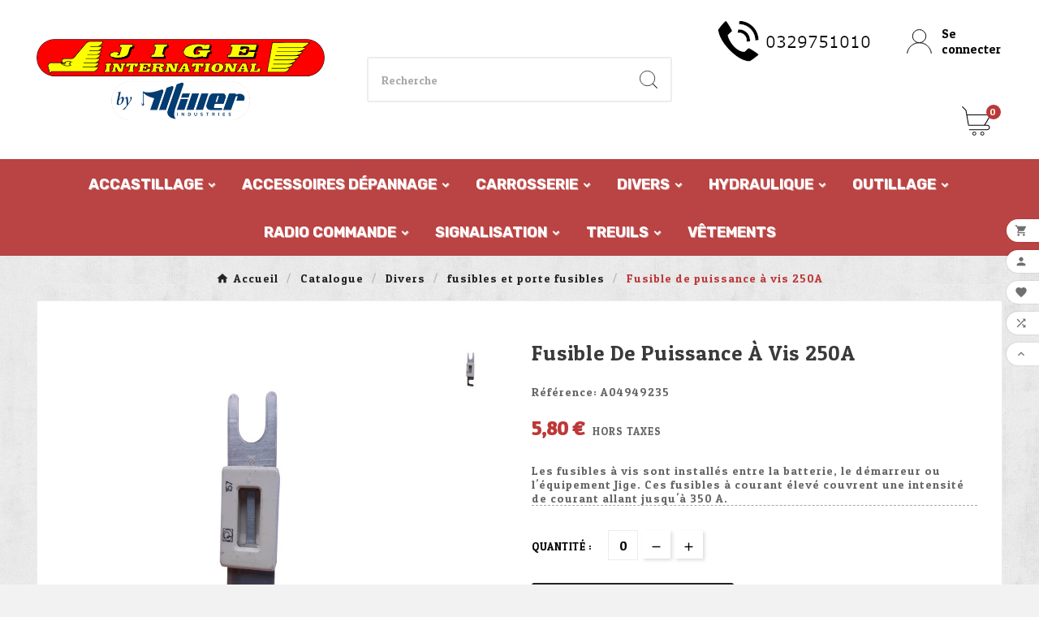

--- FILE ---
content_type: text/html; charset=utf-8
request_url: https://accessoires.jige-international.com/fusibles-et-porte-fusibles/2446-fusible-puissance-250a.html
body_size: 19625
content:
<!doctype html><html lang="fr"><head>    <meta charset="utf-8"><meta http-equiv="x-ua-compatible" content="ie=edge"><link rel="canonical" href="https://accessoires.jige-international.com/fusibles-et-porte-fusibles/2446-fusible-puissance-250a.html"><script type="application/ld+json">
  {
    "@context": "https://schema.org",
    "@type": "Organization",
    "name" : "JIGE-INTERNATIONAL",
    "url" : "https://accessoires.jige-international.com/",
    "logo": {
      "@type": "ImageObject",
      "url":"https://accessoires.jige-international.com/img/logo-1639500763.jpg"
    }
  }
</script>

<script type="application/ld+json">
  {
    "@context": "https://schema.org",
    "@type": "WebPage",
    "isPartOf": {
      "@type": "WebSite",
      "url":  "https://accessoires.jige-international.com/",
      "name": "JIGE-INTERNATIONAL"
    },
    "name": "Fusible de puissance à vis 250A",
    "url":  "https://accessoires.jige-international.com/fusibles-et-porte-fusibles/2446-fusible-puissance-250a.html"
  }
</script>


  <script type="application/ld+json">
    {
      "@context": "https://schema.org",
      "@type": "BreadcrumbList",
      "itemListElement": [
                      {
              "@type": "ListItem",
              "position": 1,
              "name": "Accueil",
              "item": "https://accessoires.jige-international.com/"
              },                        {
              "@type": "ListItem",
              "position": 2,
              "name": "Catalogue",
              "item": "https://accessoires.jige-international.com/127-catalogue"
              },                        {
              "@type": "ListItem",
              "position": 3,
              "name": "Divers",
              "item": "https://accessoires.jige-international.com/167-divers"
              },                        {
              "@type": "ListItem",
              "position": 4,
              "name": "fusibles et porte fusibles",
              "item": "https://accessoires.jige-international.com/203-fusibles-et-porte-fusibles"
              },                        {
              "@type": "ListItem",
              "position": 5,
              "name": "Fusible de puissance à vis 250A",
              "item": "https://accessoires.jige-international.com/fusibles-et-porte-fusibles/2446-fusible-puissance-250a.html"
              }            ]
          }
  </script>
<script type="application/ld+json">
  {
    "@context": "https://schema.org/",
    "@type": "Product",
    "name": "Fusible de puissance à vis 250A",
    "description": "Les fusibles à vis sont installés entre la batterie, le démarreur ou l&#039;équipement Jige. Ces fusibles à courant élevé couvrent une intensité de courant allant jusqu&#039;à 350 A.",
    "category": "fusibles et porte fusibles",
    "image" :"https://accessoires.jige-international.com/2380-home_default/fusible-puissance-250a.jpg",    "sku": "A04949235",
    "mpn": "A04949235",
        "brand": {
      "@type": "Thing",
      "name": "JIGE-INTERNATIONAL"
    },                        "offers": {
            "@type": "Offer",
            "priceCurrency": "EUR",
            "name": "Fusible de puissance à vis 250A",
            "price": "5.8",
            "url": "https://accessoires.jige-international.com/fusibles-et-porte-fusibles/2446-fusible-puissance-250a.html",
            "priceValidUntil": "2026-02-08",
                          "image": ["https://accessoires.jige-international.com/2380-large_default/fusible-puissance-250a.jpg"],
                        "sku": "A04949235",
            "mpn": "A04949235",
                                                "availability": "https://schema.org/PreOrder",
            "seller": {
              "@type": "Organization",
              "name": "JIGE-INTERNATIONAL"
            }
          }
                }
</script>

<title>Fusible de puissance à vis 250A</title><meta name="description" content="Les fusibles à vis sont installés entre la batterie, le démarreur ou l&#039;équipement Jige. Ces fusibles à courant élevé couvrent une intensité de courant allant jusqu&#039;à 350 A."><meta name="keywords" content=""><link rel="canonical" href="https://accessoires.jige-international.com/fusibles-et-porte-fusibles/2446-fusible-puissance-250a.html"><meta property="og:title" content="Fusible de puissance à vis 250A" /><meta property="og:description" content="Les fusibles à vis sont installés entre la batterie, le démarreur ou l&#039;équipement Jige. Ces fusibles à courant élevé couvrent une intensité de courant allant jusqu&#039;à 350 A." /><meta property="og:url" content="https://accessoires.jige-international.com/fusibles-et-porte-fusibles/2446-fusible-puissance-250a.html" /><meta property="og:site_name" content="JIGE-INTERNATIONAL" /><meta name="viewport" content="width=device-width, initial-scale=1"><link rel="icon" type="image/vnd.microsoft.icon" href="https://accessoires.jige-international.com/img/favicon.ico?1639500763"><link rel="shortcut icon" type="image/x-icon" href="https://accessoires.jige-international.com/img/favicon.ico?1639500763"><link rel="stylesheet" href="https://accessoires.jige-international.com/themes/tv_electronic_electron_1_7_v1/assets/css/theme.css" type="text/css" media="all"><link rel="stylesheet" href="https://accessoires.jige-international.com/modules/blockreassurance/views/dist/front.css" type="text/css" media="all"><link rel="stylesheet" href="https://accessoires.jige-international.com/modules/ps_searchbar/ps_searchbar.css" type="text/css" media="all"><link rel="stylesheet" href="https://accessoires.jige-international.com/modules/tvcmsblogdisplayposts/views/css/front.css" type="text/css" media="all"><link rel="stylesheet" href="https://accessoires.jige-international.com/modules/tvcmsbrandlist/views/css/front.css" type="text/css" media="all"><link rel="stylesheet" href="https://accessoires.jige-international.com/modules/tvcmscategorychainslider/views/css/front.css" type="text/css" media="all"><link rel="stylesheet" href="https://accessoires.jige-international.com/modules/tvcmscookiesnotice/views/css/front.css" type="text/css" media="all"><link rel="stylesheet" href="https://accessoires.jige-international.com/modules/tvcmscustomerservices/views/css/front.css" type="text/css" media="all"><link rel="stylesheet" href="https://accessoires.jige-international.com/modules/tvcmscustomsetting/views/css/back.css" type="text/css" media="all"><link rel="stylesheet" href="https://accessoires.jige-international.com/modules/tvcmscustomsetting/views/css/slick-theme.min.css" type="text/css" media="all"><link rel="stylesheet" href="https://accessoires.jige-international.com/modules/tvcmsmultibanner1/views/css/front.css" type="text/css" media="all"><link rel="stylesheet" href="https://accessoires.jige-international.com/modules/tvcmsproductcomments/views/css/front.css" type="text/css" media="all"><link rel="stylesheet" href="https://accessoires.jige-international.com/modules/tvcmsproductcompare/views/css/front.css" type="text/css" media="all"><link rel="stylesheet" href="https://accessoires.jige-international.com/modules/tvcmssearch/views/css/front.css" type="text/css" media="all"><link rel="stylesheet" href="https://accessoires.jige-international.com/modules/tvcmssingleblock/views/css/front.css" type="text/css" media="all"><link rel="stylesheet" href="https://accessoires.jige-international.com/modules/tvcmssizechart/views/css/front.css" type="text/css" media="all"><link rel="stylesheet" href="https://accessoires.jige-international.com/modules/tvcmstabproducts/views/css/front.css" type="text/css" media="all"><link rel="stylesheet" href="https://accessoires.jige-international.com/modules/tvcmstestimonial/views/css/front.css" type="text/css" media="all"><link rel="stylesheet" href="https://accessoires.jige-international.com/modules/tvcmsthemeoptions/views/css/jquery.minicolors.css" type="text/css" media="all"><link rel="stylesheet" href="https://accessoires.jige-international.com/modules/tvcmsthemeoptions/views/css/bootstrap-toggle.min.css" type="text/css" media="all"><link rel="stylesheet" href="https://accessoires.jige-international.com/modules/tvcmsthemeoptions/views/css/front.css" type="text/css" media="all"><link rel="stylesheet" href="https://accessoires.jige-international.com/modules/tvcmswishlist/views/css/tvcmswishlist.css" type="text/css" media="all"><link rel="stylesheet" href="https://accessoires.jige-international.com/modules/vatnumbercleaner/views/css/verif_fo.css" type="text/css" media="all"><link rel="stylesheet" href="https://accessoires.jige-international.com/modules/tvcmsofferbanner/views/css/front.css" type="text/css" media="all"><link rel="stylesheet" href="https://accessoires.jige-international.com/modules/tvcmssliderofferbanner/views/css/front.css" type="text/css" media="all"><link rel="stylesheet" href="https://accessoires.jige-international.com/modules/tvcmsverticalmenu/views/css/font-awesome.css" type="text/css" media="all"><link rel="stylesheet" href="https://accessoires.jige-international.com/modules/tvcmsverticalmenu/views/css/Pe-icon-7-stroke.css" type="text/css" media="all"><link rel="stylesheet" href="https://accessoires.jige-international.com/modules/tvcmsverticalmenu/views/css/front.css" type="text/css" media="all"><link rel="stylesheet" href="https://accessoires.jige-international.com/modules/tvcmstwoofferbanner/views/css/front.css" type="text/css" media="all"><link rel="stylesheet" href="https://accessoires.jige-international.com/modules/tvcmscategoryproduct/views/css/front.css" type="text/css" media="all"><link rel="stylesheet" href="https://accessoires.jige-international.com/modules/tvcmsmegamenu/views/css/front.css" type="text/css" media="all"><link rel="stylesheet" href="https://accessoires.jige-international.com/js/jquery/ui/themes/base/minified/jquery-ui.min.css" type="text/css" media="all"><link rel="stylesheet" href="https://accessoires.jige-international.com/js/jquery/ui/themes/base/minified/jquery.ui.theme.min.css" type="text/css" media="all"><link rel="stylesheet" href="https://accessoires.jige-international.com/modules/blockwishlist/public/wishlist.css" type="text/css" media="all"><link rel="stylesheet" href="https://accessoires.jige-international.com/js/jquery/plugins/fancybox/jquery.fancybox.css" type="text/css" media="all"><link rel="stylesheet" href="https://accessoires.jige-international.com/modules/ps_imageslider/css/homeslider.css" type="text/css" media="all"><link rel="stylesheet" href="https://accessoires.jige-international.com/themes/tv_electronic_electron_1_7_v1/assets/css/custom.css" type="text/css" media="all"><script>var TVCMSCUSTOMSETTING_BOTTOM_OPTION = "0";var TVCMSCUSTOMSETTING_DARK_MODE_INPUT = "0";var TVCMSCUSTOMSETTING_HOVER_IMG = "1";var TVCMSCUSTOMSETTING_MAIN_MENU_STICKY = "0";var TVCMSCUSTOMSETTING_PRODUCT_PAGE_BOTTOM_STICKY_STATUS = "1";var TVCMSCUSTOMSETTING_VERTICAL_MENU_OPEN = "0";var TVCMSCUSTOMSETTING_WOW_JS = "0";var TVCMSCUSTOMSETTING_iso_code_country = false;var TVCMSFRONTSIDE_THEME_SETTING_SHOW = "1";var baseDir = "https:\/\/accessoires.jige-international.com\/";var blockwishlistController = "https:\/\/accessoires.jige-international.com\/module\/blockwishlist\/action";var getThemeOptionsLink = "https:\/\/accessoires.jige-international.com\/module\/tvcmsthemeoptions\/default";var gettvcmsbestsellerproductslink = "https:\/\/accessoires.jige-international.com\/module\/tvcmsbestsellerproducts\/default";var gettvcmscategoryproductlink = "https:\/\/accessoires.jige-international.com\/module\/tvcmscategoryproduct\/default";var gettvcmsfeaturedproductslink = "https:\/\/accessoires.jige-international.com\/module\/tvcmsfeaturedproducts\/default";var gettvcmsfooterproductlink = "https:\/\/accessoires.jige-international.com\/module\/tvcmsfooterproduct\/default";var gettvcmsmegamenulink = "https:\/\/accessoires.jige-international.com\/module\/tvcmsmegamenu\/default";var gettvcmsspecialproductslink = "https:\/\/accessoires.jige-international.com\/module\/tvcmsspecialproducts\/default";var gettvcmstabproductslink = "https:\/\/accessoires.jige-international.com\/module\/tvcmstabproducts\/default";var gettvcmsverticalmenulink = "https:\/\/accessoires.jige-international.com\/module\/tvcmsverticalmenu\/default";var prestashop = {"cart":{"products":[],"totals":{"total":{"type":"total","label":"Total","amount":0,"value":"0,00\u00a0\u20ac"},"total_including_tax":{"type":"total","label":"Total TTC","amount":0,"value":"0,00\u00a0\u20ac"},"total_excluding_tax":{"type":"total","label":"Total HT :","amount":0,"value":"0,00\u00a0\u20ac"}},"subtotals":{"products":{"type":"products","label":"Sous-total","amount":0,"value":"0,00\u00a0\u20ac"},"discounts":null,"shipping":{"type":"shipping","label":"Livraison","amount":0,"value":""},"tax":null},"products_count":0,"summary_string":"0 articles","vouchers":{"allowed":0,"added":[]},"discounts":[],"minimalPurchase":0,"minimalPurchaseRequired":""},"currency":{"id":1,"name":"Euro","iso_code":"EUR","iso_code_num":"978","sign":"\u20ac"},"customer":{"lastname":null,"firstname":null,"email":null,"birthday":null,"newsletter":null,"newsletter_date_add":null,"optin":null,"website":null,"company":null,"siret":null,"ape":null,"is_logged":false,"gender":{"type":null,"name":null},"addresses":[]},"language":{"name":"Fran\u00e7ais (French)","iso_code":"fr","locale":"fr-FR","language_code":"fr","is_rtl":"0","date_format_lite":"d\/m\/Y","date_format_full":"d\/m\/Y H:i:s","id":1},"page":{"title":"","canonical":"https:\/\/accessoires.jige-international.com\/fusibles-et-porte-fusibles\/2446-fusible-puissance-250a.html","meta":{"title":"Fusible de puissance \u00e0 vis 250A","description":"Les fusibles \u00e0 vis sont install\u00e9s entre la batterie, le d\u00e9marreur ou l'\u00e9quipement Jige. Ces fusibles \u00e0 courant \u00e9lev\u00e9 couvrent une intensit\u00e9 de courant allant jusqu'\u00e0 350 A.","keywords":"","robots":"index"},"page_name":"product","body_classes":{"lang-fr":true,"lang-rtl":false,"country-FR":true,"currency-EUR":true,"layout-full-width":true,"page-product":true,"tax-display-enabled":true,"product-id-2446":true,"product-Fusible de puissance \u00e0 vis 250A":true,"product-id-category-203":true,"product-id-manufacturer-0":true,"product-id-supplier-0":true,"product-available-for-order":true},"admin_notifications":[]},"shop":{"name":"JIGE-INTERNATIONAL","logo":"https:\/\/accessoires.jige-international.com\/img\/logo-1639500763.jpg","stores_icon":"https:\/\/accessoires.jige-international.com\/img\/logo_stores.png","favicon":"https:\/\/accessoires.jige-international.com\/img\/favicon.ico"},"urls":{"base_url":"https:\/\/accessoires.jige-international.com\/","current_url":"https:\/\/accessoires.jige-international.com\/fusibles-et-porte-fusibles\/2446-fusible-puissance-250a.html","shop_domain_url":"https:\/\/accessoires.jige-international.com","img_ps_url":"https:\/\/accessoires.jige-international.com\/img\/","img_cat_url":"https:\/\/accessoires.jige-international.com\/img\/c\/","img_lang_url":"https:\/\/accessoires.jige-international.com\/img\/l\/","img_prod_url":"https:\/\/accessoires.jige-international.com\/img\/p\/","img_manu_url":"https:\/\/accessoires.jige-international.com\/img\/m\/","img_sup_url":"https:\/\/accessoires.jige-international.com\/img\/su\/","img_ship_url":"https:\/\/accessoires.jige-international.com\/img\/s\/","img_store_url":"https:\/\/accessoires.jige-international.com\/img\/st\/","img_col_url":"https:\/\/accessoires.jige-international.com\/img\/co\/","img_url":"https:\/\/accessoires.jige-international.com\/themes\/tv_electronic_electron_1_7_v1\/assets\/img\/","css_url":"https:\/\/accessoires.jige-international.com\/themes\/tv_electronic_electron_1_7_v1\/assets\/css\/","js_url":"https:\/\/accessoires.jige-international.com\/themes\/tv_electronic_electron_1_7_v1\/assets\/js\/","pic_url":"https:\/\/accessoires.jige-international.com\/upload\/","pages":{"address":"https:\/\/accessoires.jige-international.com\/adresse","addresses":"https:\/\/accessoires.jige-international.com\/adresses","authentication":"https:\/\/accessoires.jige-international.com\/connexion","cart":"https:\/\/accessoires.jige-international.com\/panier","category":"https:\/\/accessoires.jige-international.com\/index.php?controller=category","cms":"https:\/\/accessoires.jige-international.com\/index.php?controller=cms","contact":"https:\/\/accessoires.jige-international.com\/nous-contacter","discount":"https:\/\/accessoires.jige-international.com\/reduction","guest_tracking":"https:\/\/accessoires.jige-international.com\/suivi-commande-invite","history":"https:\/\/accessoires.jige-international.com\/historique-commandes","identity":"https:\/\/accessoires.jige-international.com\/identite","index":"https:\/\/accessoires.jige-international.com\/","my_account":"https:\/\/accessoires.jige-international.com\/mon-compte","order_confirmation":"https:\/\/accessoires.jige-international.com\/confirmation-commande","order_detail":"https:\/\/accessoires.jige-international.com\/index.php?controller=order-detail","order_follow":"https:\/\/accessoires.jige-international.com\/suivi-commande","order":"https:\/\/accessoires.jige-international.com\/commande","order_return":"https:\/\/accessoires.jige-international.com\/index.php?controller=order-return","order_slip":"https:\/\/accessoires.jige-international.com\/avoirs","pagenotfound":"https:\/\/accessoires.jige-international.com\/page-introuvable","password":"https:\/\/accessoires.jige-international.com\/recuperation-mot-de-passe","pdf_invoice":"https:\/\/accessoires.jige-international.com\/index.php?controller=pdf-invoice","pdf_order_return":"https:\/\/accessoires.jige-international.com\/index.php?controller=pdf-order-return","pdf_order_slip":"https:\/\/accessoires.jige-international.com\/index.php?controller=pdf-order-slip","prices_drop":"https:\/\/accessoires.jige-international.com\/promotions","product":"https:\/\/accessoires.jige-international.com\/index.php?controller=product","search":"https:\/\/accessoires.jige-international.com\/recherche","sitemap":"https:\/\/accessoires.jige-international.com\/plan-site","stores":"https:\/\/accessoires.jige-international.com\/magasins","supplier":"https:\/\/accessoires.jige-international.com\/fournisseur","register":"https:\/\/accessoires.jige-international.com\/connexion?create_account=1","order_login":"https:\/\/accessoires.jige-international.com\/commande?login=1"},"alternative_langs":[],"theme_assets":"\/themes\/tv_electronic_electron_1_7_v1\/assets\/","actions":{"logout":"https:\/\/accessoires.jige-international.com\/?mylogout="},"no_picture_image":{"bySize":{"side_product_default":{"url":"https:\/\/accessoires.jige-international.com\/img\/p\/fr-default-side_product_default.jpg","width":86,"height":86},"small_default":{"url":"https:\/\/accessoires.jige-international.com\/img\/p\/fr-default-small_default.jpg","width":98,"height":98},"cart_default":{"url":"https:\/\/accessoires.jige-international.com\/img\/p\/fr-default-cart_default.jpg","width":125,"height":125},"add_cart_def":{"url":"https:\/\/accessoires.jige-international.com\/img\/p\/fr-default-add_cart_def.jpg","width":200,"height":200},"home_default":{"url":"https:\/\/accessoires.jige-international.com\/img\/p\/fr-default-home_default.jpg","width":239,"height":239},"medium_default":{"url":"https:\/\/accessoires.jige-international.com\/img\/p\/fr-default-medium_default.jpg","width":452,"height":452},"pd_custom":{"url":"https:\/\/accessoires.jige-international.com\/img\/p\/fr-default-pd_custom.jpg","width":452,"height":452},"pd4_def":{"url":"https:\/\/accessoires.jige-international.com\/img\/p\/fr-default-pd4_def.jpg","width":724,"height":724},"large_default":{"url":"https:\/\/accessoires.jige-international.com\/img\/p\/fr-default-large_default.jpg","width":800,"height":800}},"small":{"url":"https:\/\/accessoires.jige-international.com\/img\/p\/fr-default-side_product_default.jpg","width":86,"height":86},"medium":{"url":"https:\/\/accessoires.jige-international.com\/img\/p\/fr-default-home_default.jpg","width":239,"height":239},"large":{"url":"https:\/\/accessoires.jige-international.com\/img\/p\/fr-default-large_default.jpg","width":800,"height":800},"legend":""}},"configuration":{"display_taxes_label":true,"display_prices_tax_incl":false,"is_catalog":false,"show_prices":true,"opt_in":{"partner":true},"quantity_discount":{"type":"discount","label":"Remise sur prix unitaire"},"voucher_enabled":0,"return_enabled":0},"field_required":[],"breadcrumb":{"links":[{"title":"Accueil","url":"https:\/\/accessoires.jige-international.com\/"},{"title":"Catalogue","url":"https:\/\/accessoires.jige-international.com\/127-catalogue"},{"title":"Divers","url":"https:\/\/accessoires.jige-international.com\/167-divers"},{"title":"fusibles et porte fusibles","url":"https:\/\/accessoires.jige-international.com\/203-fusibles-et-porte-fusibles"},{"title":"Fusible de puissance \u00e0 vis 250A","url":"https:\/\/accessoires.jige-international.com\/fusibles-et-porte-fusibles\/2446-fusible-puissance-250a.html"}],"count":5},"link":{"protocol_link":"https:\/\/","protocol_content":"https:\/\/"},"time":1769291106,"static_token":"383c7d4d748aa0e4c2074a46aa949a27","token":"559b29b9ce370fcc335246f46e7e5253","debug":false};var productsAlreadyTagged = [];var psemailsubscription_subscription = "https:\/\/accessoires.jige-international.com\/module\/ps_emailsubscription\/subscription";var psr_icon_color = "#F19D76";var removeFromWishlistUrl = "https:\/\/accessoires.jige-international.com\/module\/blockwishlist\/action?action=deleteProductFromWishlist";var static_token = "383c7d4d748aa0e4c2074a46aa949a27";var tvcms_setting = true;var tvthemename = "tv_electronic_electron_1_7_v1";var vncfc_fc_url = "https:\/\/accessoires.jige-international.com\/module\/vatnumbercleaner\/vncfc?";var wishlistAddProductToCartUrl = "https:\/\/accessoires.jige-international.com\/module\/blockwishlist\/action?action=addProductToCart";var wishlistUrl = "https:\/\/accessoires.jige-international.com\/module\/blockwishlist\/view";</script><!-- Module TvcmsInfiniteScroll for PRODUCTS --><link rel="dns-prefetch" href="https://accessoires.jige-international.com" /><link rel="preconnect" href="https://accessoires.jige-international.com" crossorigin /><link rel="preload" href="https://accessoires.jige-international.com/themes/tv_electronic_electron_1_7_v1/assets/css/570eb83859dc23dd0eec423a49e147fe.woff2" as="font" type="font/woff2" crossorigin /><link rel="preload" href="https://accessoires.jige-international.com/themes/tv_electronic_electron_1_7_v1/assets/css/../fonts/roboto/KFOlCnqEu92Fr1MmYUtfBBc4.woff2" as="font" type="font/woff2" crossorigin /><link rel="preload" href="https://accessoires.jige-international.com/themes/tv_electronic_electron_1_7_v1/assets/css/../fonts/roboto-condensed/ieVl2ZhZI2eCN5jzbjEETS9weq8-19K7DQ.woff2" as="font" type="font/woff2" crossorigin media='(min-width: 992px)' /><link as="style" rel="stylesheet preload" type="text/css" href="https://accessoires.jige-international.com/themes/tv_electronic_electron_1_7_v1/assets/css/material-fonts.css" /><link as="style" rel="stylesheet preload" type="text/css" href="https://accessoires.jige-international.com/themes/tv_electronic_electron_1_7_v1/assets/css/roboto.css" /><link as="style" rel="stylesheet preload" type="text/css" href="https://accessoires.jige-international.com/themes/tv_electronic_electron_1_7_v1/assets/css/roboto-condensed.css" media='(min-width: 992px)' /><meta content="width=device-width, initial-scale=1" name="viewport"><meta property="og:type" content="product"><meta property="og:url" content="https://accessoires.jige-international.com/fusibles-et-porte-fusibles/2446-fusible-puissance-250a.html"><meta property="og:title" content="Fusible de puissance à vis 250A"><meta property="og:site_name" content="JIGE-INTERNATIONAL"><meta property="og:description" content="Les fusibles à vis sont installés entre la batterie, le démarreur ou l&#039;équipement Jige. Ces fusibles à courant élevé couvrent une intensité de courant allant jusqu&#039;à 350 A."><meta property="og:image" content="https://accessoires.jige-international.com/2380-large_default/fusible-puissance-250a.jpg"><meta property="product:pretax_price:amount" content="5.8"><meta property="product:pretax_price:currency" content="EUR"><meta property="product:price:amount" content="5.8"><meta property="product:price:currency" content="EUR"><!-- START THEME_CONTROL --><div class="tvcms-custom-theme"></div><!-- END THEME_CONTROL --><link rel="stylesheet" type="text/css" href="https://accessoires.jige-international.com/themes/tv_electronic_electron_1_7_v1/assets/css//all_theme_custom_1_1.css"></link><link rel="stylesheet" type="text/css" href="https://fonts.googleapis.com/css?family=Rubik:300,400,500,700,900"></link><link rel="stylesheet" type="text/css" href="https://fonts.googleapis.com/css?family=Patua+One"></link><!-- END THEME_CONTROL CUSTOM COLOR CSS --></head><body id="product" class="lang-fr country-fr currency-eur layout-full-width page-product tax-display-enabled product-id-2446 product-fusible-de-puissance-a-vis-250a product-id-category-203 product-id-manufacturer-0 product-id-supplier-0 product-available-for-order text1-light  text2-light"  data-mouse-hover-img='1' data-menu-sticky='0'><main><div class="tv-main-div " style='background-image:url(/themes/tv_electronic_electron_1_7_v1/assets/img/pattern/pattern4.png);;background-repeat:repeat;background-attachment:fixed;'><header id="header">    <div class="tvcmsdesktop-top-header-wrapper header-2" data-header-layout="2"><div class='tvheader-offer-wrapper tvforce-hide'><div class="tvheader-nav-offer-text"><i class='material-icons'>&#xe8d0;</i><p>World's Fastest Online Shopping Destination</p></div></div><div class='container-fluid tvcmsdesktop-top-second hidden-md-down'><div class="container"><div class="row tvcmsdesktop-top-header-box"><div class='col-lg-4 col-md-4 col-xl-4 col-sm-12 tvcms-header-logo-wrapper'><div class="hidden-sm-down tvcms-header-logo" id="tvcmsdesktop-logo"><div class="tv-header-logo"><a href="https://accessoires.jige-international.com/"><img class="logo img-responsive" src="https://accessoires.jige-international.com/img/logo-1639500763.jpg" alt="JIGE-INTERNATIONAL" height="35" width="201"></a></div></div></div><div class="col-lg-4 col-md-4 col-xl-4 col-sm-12 tvcmsheader-search"><div class='tvcmssearch-wrapper' id="_desktop_search">    <div class="search-widget tvcmsheader-search" data-search-controller-url="//accessoires.jige-international.com/recherche"><div class="tvsearch-top-wrapper"><div class="tvheader-sarch-display"><div class="tvheader-search-display-icon"><div class="tvsearch-open"><svg version="1.1" id="Layer_1" x="0px" y="0px" width="30px" height="30px" viewBox="0 0 30 30" xml:space="preserve"><g><polygon points="29.245,30 21.475,22.32 22.23,21.552 30,29.232  " /><circle style="fill:#FFD741;" cx="13" cy="13" r="12.1" /><circle style="fill:none;stroke:#000000;stroke-miterlimit:10;" cx="13" cy="13" r="12.5" /></g></svg></div><div class="tvsearch-close"><svg version="1.1" id="Layer_1" x="0px" y="0px" width="24px" height="24px" viewBox="0 0 20 20" xml:space="preserve"><g><rect x="9.63" y="-3.82" transform="matrix(0.7064 -0.7078 0.7078 0.7064 -4.1427 10.0132)" width="1" height="27.641"></rect></g><g><rect x="9.63" y="-3.82" transform="matrix(-0.7064 -0.7078 0.7078 -0.7064 9.9859 24.1432)" width="1" height="27.641"></rect></g></svg></div></div></div><div class="tvsearch-header-display-wrappper tvsearch-header-display-full"><form method="get" action="//accessoires.jige-international.com/recherche"><input type="hidden" name="controller" value="search" /><div class="tvheader-top-search"><div class="tvheader-top-search-wrapper-info-box"><input type="text" name="s" class='tvcmssearch-words' placeholder="Recherche" aria-label="Chercher	" autocomplete="off" /></div></div><div class="tvheader-top-search-wrapper"><button type="submit" class="tvheader-search-btn" aria-label="Search"><svg version="1.1" id="Layer_1" x="0px" y="0px" width="22px" height="22px" viewBox="0 0 30 30" xml:space="preserve"><g><polygon points="29.245,30 21.475,22.32 22.23,21.552 30,29.232  " /><circle style="fill:#FFD741;" cx="13" cy="13" r="12.1" /><circle style="fill:none;stroke:#000000;stroke-miterlimit:10;" cx="13" cy="13" r="12.5" /></g></svg></button></div></form><div class='tvsearch-result'></div></div></div></div></div></div><div class="col-lg-4 col-md-4 col-xl-4 col-sm-12 tvcmsheader-nav-right"><div class="tv-contact-account-cart-wrapper"><div id="domagency"><a href="https://accessoires.jige-international.com/nous-contacter"><img class="domagency" src="https://accessoires.jige-international.com/img/cms/tel.png" alt="JIGE-INTERNATIONAL" ></a></div><div id='tvcmsdesktop-account-button'><div class="tv-header-account tv-account-wrapper tvcms-header-myaccount"><button class="btn-unstyle tv-myaccount-btn tv-myaccount-btn-desktop" name="User Icon" aria-label="User Icon"><svg version="1.1" id="Layer_1" x="0px" y="0px" width="31.377px" height="30.938px" viewBox="0 0 31.377 30.938" xml:space="preserve"><g><path style="fill:none;stroke:#000000;stroke-width:0.6;stroke-miterlimit:10;" d="M15.666,17.321c7.626,0,13.904,5.812,14.837,13.316h0.525c-1.253-8.325-7.642-13.6-15.341-13.6c-7.698,0-14.088,5.274-15.339,13.6h0.48C1.764,23.134,8.041,17.321,15.666,17.321z"></path><path style="fill:#FFD742;" d="M15.688,16.992c-4.494,0-8.15-3.654-8.15-8.148c0-4.497,3.656-8.152,8.15-8.152c4.497,0,8.15,3.655,8.15,8.152C23.839,13.338,20.186,16.992,15.688,16.992"></path><circle style="fill:none;stroke:#000000;stroke-miterlimit:10;" cx="15.689" cy="8.838" r="8.338"></circle></g></svg><span>Se connecter</span></button><ul class="dropdown-menu tv-account-dropdown tv-dropdown"><li class="tvcms-signin"><div id="tvcmsdesktop-user-info" class="tvcms-header-sign user-info tvheader-sign"><a href="https://accessoires.jige-international.com/mon-compte" class="tvhedaer-sign-btn" title="Log into your customer account" rel="nofollow"><i class="material-icons">&#xe7fd;</i><span class="tvhedaer-sign-span">Connexion</span></a></div></li><li class="ttvcms-wishlist-icon"><script>var wishlistProductsIds='';var baseDir ='https://accessoires.jige-international.com/';var static_token='383c7d4d748aa0e4c2074a46aa949a27';var isLogged ='0';var loggin_required='Vous devez être connecté pour gérer votre liste de souhaits.	';var added_to_wishlist ='Vous devez être connecté pour gérer votre liste de souhaits.	';var mywishlist_url='https://accessoires.jige-international.com/module/tvcmswishlist/mywishlist';var isLoggedWishlist=false;</script><div id="_desktop_wishtlistTop" class="pull-right tvcmsdesktop-view-wishlist"><a class="wishtlist_top tvdesktop-wishlist" href="https://accessoires.jige-international.com/module/tvcmswishlist/mywishlist"><div class="tvwishlist-icon"><i class='material-icons'>&#xe87d;</i></div><div class="tvwishlist-name"><span>liste de souhaits</span><span class="cart-wishlist-number tvwishlist-number">(0	)</span></div></a></div></li><li class="tvheader-compare"><div class="tvcmsdesktop-view-compare"><a class="link_wishlist tvdesktop-view-compare tvcmscount-compare-product" href="https://accessoires.jige-international.com/module/tvcmsproductcompare/productcomparelist" title="Comparaison de produits"><div class="tvdesktop-compare-icon"><i class='material-icons'>&#xe043;</i></div><div class="tvdesktop-view-compare-name"> comparer  <span class="count-product">(0)</span></div></a></div></li><li class="tvheader-language"></li><li class="tvheader-currency"></li></ul></div></div><div id="_desktop_cart_manage" class="tvcms-header-cart"><div id="_desktop_cart"><div class="blockcart cart-preview inactive tv-header-cart" data-refresh-url="//accessoires.jige-international.com/module/ps_shoppingcart/ajax"><div class="tvheader-cart-wrapper "><div class='tvheader-cart-btn-wrapper'><a rel="nofollow" href="JavaScript:void(0);" data-url='//accessoires.jige-international.com/panier?action=show' title='Panier'><div class="tvcart-icon-text-wrapper"><div class="tv-cart-icon tvheader-right-icon tv-cart-icon-main"><svg version="1.1" id="Layer_1" x="0px" y="0px" width="36px" height="36.289px" viewBox="0 0 36 36.289" xml:space="preserve"><g><path style="fill:#FFD741;" d="M6.266,11.058h28.609l-6.657,11.975H8.019C8.019,23.033,5.582,12.35,6.266,11.058"></path><path d="M9.174,29.448c-0.29,0-0.525-0.235-0.525-0.523c0-0.291,0.236-0.528,0.525-0.528h22.059c1.223,0,2.217-0.995,2.217-2.218c0-1.224-0.994-2.22-2.217-2.22H8.193c-0.257,0-0.475-0.183-0.517-0.435L4.537,5.223L0.25,0.992c-0.101-0.098-0.157-0.229-0.16-0.37C0.088,0.483,0.142,0.351,0.241,0.248C0.339,0.146,0.473,0.09,0.615,0.09c0.14,0,0.268,0.052,0.37,0.149l4.396,4.286c0.081,0.078,0.133,0.177,0.151,0.287l0.914,5.322h28.938c0.188,0,0.361,0.101,0.454,0.264c0.095,0.163,0.094,0.364-0.001,0.526L28.88,22.907h2.354c1.803,0,3.27,1.468,3.27,3.271c0,1.803-1.467,3.27-3.27,3.27H9.174z M8.637,22.907h18.912l6.922-11.721H6.626L8.637,22.907z"></path><ellipse style="fill:none;stroke:#000000;stroke-linejoin:round;stroke-miterlimit:10;" cx="15.269" cy="33.8" rx="1.934" ry="1.963"></ellipse><ellipse style="fill:none;stroke:#000000;stroke-linejoin:round;stroke-miterlimit:10;" cx="25.147" cy="33.8" rx="1.934" ry="1.963"></ellipse></g></svg></div><div class="tv-cart-cart-inner"><span class="cart-products-count">0</span></div></div></a></div><div class="ttvcmscart-show-dropdown-right"><div class="ttvcart-no-product"><div class="ttvcart-close-title-count tdclose-btn-wrap"><button class="ttvclose-cart"></button><div class="ttvcart-top-title"><h4>Panier</h4></div><div class="ttvcart-counter"><span class="ttvcart-products-count">0</span></div></div></div></div><!-- Start DropDown header cart --></div></div></div></div></div></div></div></div></div><div class="tvcms-header-menu-offer-wrapper tvcmsheader-sticky"><div class="position-static tvcms-header-menu"><div class='tvcmsmain-menu-wrapper container'><div id='tvdesktop-megamenu'><div class="container_tv_megamenu"><div id="tv-menu-horizontal" class="tv-menu-horizontal clearfix"><ul class="menu-content"><li class="tvmega-menu-title">Mega Menu</li><li class="level-1 parent "><a href="https://accessoires.jige-international.com/140-accastillage"><span>Accastillage</span></a></li><li class="level-1 parent "><a href="https://accessoires.jige-international.com/134-accessoires-depannage"><span>Accessoires dépannage</span></a></li><li class="level-1 parent "><a href="https://accessoires.jige-international.com/128-carrosserie"><span>Carrosserie</span></a></li><li class="level-1 parent "><a href="https://accessoires.jige-international.com/167-divers"><span>Divers</span></a></li><li class="level-1 parent "><a href="https://accessoires.jige-international.com/172-hydraulique"><span>Hydraulique</span></a></li><li class="level-1 parent "><a href="https://accessoires.jige-international.com/139-outillage"><span>Outillage</span></a></li><li class="level-1 parent "><a href="https://accessoires.jige-international.com/194-radio-commande"><span>Radio commande</span></a></li><li class="level-1 parent "><a href="https://accessoires.jige-international.com/145-signalisation"><span>Signalisation</span></a></li><li class="level-1 parent "><a href="https://accessoires.jige-international.com/151-treuils"><span>Treuils</span></a></li><li class="level-1 "><a href="https://accessoires.jige-international.com/150-vetements"><span>Vêtements</span></a></li></ul></div></div></div></div><div class="tvcmsdesktop-contact tvforce-hide"><div id="_desktop_contact_link" class=""><div id="contact-link"><a href="tel:+33329751010"><i class='material-icons'>&#xe0b0;</i><span>+33329751010</span></a></div></div></div></div></div></div>    <div id='tvcms-mobile-view-header' class="hidden-lg-up tvheader-mobile-layout mh1 mobile-header-1" data-header-mobile-layout="1"><div class="tvcmsmobile-top-wrapper"><div class='tvmobileheader-offer-wrapper col-sm-12'><div class="tvheader-nav-offer-text"><i class='material-icons'>&#xe8d0;</i><p>World's Fastest Online Shopping Destination</p></div></div></div><div class='tvcmsmobile-header-menu-offer-text tvcmsheader-sticky'><div class="tvcmsmobile-header-menu col-md-1 col-sm-12 col-xs-2"><div class="tvmobile-sliderbar-btn"><a href="Javascript:void(0);" title=""><i class='material-icons'>&#xe5d2;</i></a></div><div class="tvmobile-slidebar"><div class="tvmobile-dropdown-close"><a href="Javascript:void(0);"><i class='material-icons'>&#xe14c;</i></a></div><div id='tvmobile-megamenu'></div><div class="tvcmsmobile-contact"></div><div id='tvmobile-lang'></div><div id='tvmobile-curr'></div></div></div><div class="tvcmsmobile-header-logo-right-wrapper col-md-8 col-sm-12 col-xs-2"><div id='tvcmsmobile-header-logo'></div></div><div class="col-md-3 col-sm-12 col-xs-8 tvcmsmobile-cart-acount-text"><div id="tvcmsmobile-account-button"></div><div id="tvmobile-cart"></div></div></div><div class='tvcmsmobile-header-search-logo-wrapper'><div class="tvcmsmobile-header-search col-md-12 col-sm-12"><div id="tvcmsmobile-search"></div></div></div></div></header><aside id="notifications"><div class="container"></div></aside><div id="wrapper"><div id="wrappertop"></div><div class="container  tv-left-layout"><nav data-depth="5" class="breadcrumb"><ol itemscope itemtype="http://schema.org/BreadcrumbList"><li itemprop="itemListElement" itemscope itemtype="http://schema.org/ListItem"><a itemprop="item" href="https://accessoires.jige-international.com/"><span itemprop="name">Accueil</span></a><meta itemprop="position" content="1"></li><li itemprop="itemListElement" itemscope itemtype="http://schema.org/ListItem"><a itemprop="item" href="https://accessoires.jige-international.com/127-catalogue"><span itemprop="name">Catalogue</span></a><meta itemprop="position" content="2"></li><li itemprop="itemListElement" itemscope itemtype="http://schema.org/ListItem"><a itemprop="item" href="https://accessoires.jige-international.com/167-divers"><span itemprop="name">Divers</span></a><meta itemprop="position" content="3"></li><li itemprop="itemListElement" itemscope itemtype="http://schema.org/ListItem"><a itemprop="item" href="https://accessoires.jige-international.com/203-fusibles-et-porte-fusibles"><span itemprop="name">fusibles et porte fusibles</span></a><meta itemprop="position" content="4"></li><li itemprop="itemListElement" itemscope itemtype="http://schema.org/ListItem"><a itemprop="item" href="https://accessoires.jige-international.com/fusibles-et-porte-fusibles/2446-fusible-puissance-250a.html"><span itemprop="name">Fusible de puissance à vis 250A</span></a><meta itemprop="position" content="5"></li></ol></nav><div class="row"><div id="content-wrapper" class="col-sm-12"><div id="main" itemscope itemtype="https://schema.org/Product"><meta itemprop="url" content="https://accessoires.jige-international.com/fusibles-et-porte-fusibles/2446-fusible-puissance-250a.html"><div class="tvproduct-page-wrapper"><div class="tvprduct-image-info-wrapper clearfix row product-1" data-product-layout="1">    <div class="col-md-6 tv-product-page-image"><div class="page-contents product-1" id="content"><div class="images-container"><div class="product-cover col-xl-10 col-sm-9"><div class="tvproduct-image-slider"><ul class="tvproduct-flags tvproduct-online-new-wrapper"></ul><ul class="tvproduct-flags tvproduct-sale-pack-wrapper"></ul><img class="js-qv-product-cover" src="https://accessoires.jige-international.com/2380-large_default/fusible-puissance-250a.jpg" height="800" width="800" alt="Fusible de puissance à vis 250A" title="Fusible de puissance à vis 250A" itemprop="image" loading="lazy"><div class="layer" data-toggle="modal" data-target="#product-modal"><i class='material-icons'>&#xe3c2;</i></div></div></div><div class="tvvertical-slider col-xl-2 col-sm-3"><div class="product-images"><div class="tvcmsVerticalSlider item"><picture><source srcset="https://accessoires.jige-international.com/2380-medium_default/fusible-puissance-250a.jpg" media="(max-width: 768px)"><img src="https://accessoires.jige-international.com/2380-side_product_default/fusible-puissance-250a.jpg" class="thumb js-thumb  selected " data-image-medium-src="https://accessoires.jige-international.com/2380-medium_default/fusible-puissance-250a.jpg" data-image-large-src="https://accessoires.jige-international.com/2380-large_default/fusible-puissance-250a.jpg" alt="Fusible de puissance à vis 250A" title="Fusible de puissance à vis 250A" itemprop="image" height="86" width="86" loading="lazy"></picture></div></div><div class="arrows js-arrowsxx"><i class="tvvertical-slider-next material-icons arrow-up js-arrow-up">&#xE316;</i><i class="tvvertical-slider-pre material-icons arrow-down js-arrow-down">&#xE313;</i></div></div></div></div></div><div class="col-md-6 tv-product-page-content"><div class="tvproduct-title-brandimage" itemprop="itemReviewed" itemscope itemtype="http://schema.org/Thing"><h1 class="h1" itemprop="name">Fusible de puissance à vis 250A</h1><div class="tvcms-product-brand-logo"></div></div><div class="tvall-product-star-icon">Référence: A04949235</div><div class="product-prices"><div class="product-price h5 " itemprop="offers" itemscope itemtype="https://schema.org/Offer"><link itemprop="availability" href="https://schema.org/PreOrder" /><meta itemprop="priceCurrency" content="EUR"><div class="current-price"><span class="price" itemprop="price" content="5.8">5,80 €</span></div><div class="tvproduct-tax-label">Hors Taxes</div></div><div class="tax-shipping-delivery-label"><span></span></div></div><div id="product-description-short-2446" itemscope itemprop="description" class="tvproduct-page-decs">Les fusibles à vis sont installés entre la batterie, le démarreur ou l'équipement Jige. Ces fusibles à courant élevé couvrent une intensité de courant allant jusqu'à 350 A.</div><div class="product-information tvproduct-special-desc"><div class="product-actions"><form action="https://accessoires.jige-international.com/panier" method="post" id="add-to-cart-or-refresh"><input type="hidden" name="token" value="383c7d4d748aa0e4c2074a46aa949a27"><input type="hidden" name="id_product" value="2446" id="product_page_product_id"><input type="hidden" name="id_customization" value="0" id="product_customization_id"><div class="product-add-to-cart"><div class="product-quantity"><span class="control-label">Quantité : </span><div class="qty"><input type="text" name="qty" id="quantity_wanted" value="0" class="input-group" min="0" aria-label="Quantité"></div></div><div class='tvwishlist-compare-wrapper-page add tv-product-page-add-to-cart-wrapper'><div class="tvcart-btn-model"><button class="tvall-inner-btn add-to-cart " data-button-action="add-to-cart" type="submit" > <i class="material-icons shopping-cart">&#xE547;</i><span>Ajouter Au Panier</span></button></div><div class="tvproduct-wishlist-compare"><div class="tvproduct-wishlist"><input type="hidden" class="wishlist_prod_id" value="2446"><a href="#" class="tvquick-view-popup-wishlist wishlist_button" onclick="WishlistCart('wishlist_block_list', 'add', '2446', $('#idCombination').val(), 1, 1); return false;" rel="nofollow" data-toggle="tvtooltip" data-placement="top" data-html="true" title="Ajouter à la liste de souhaits"><div class="panel-product-line panel-product-actions tvproduct-wishlist-icon"><i class='material-icons'>&#xe87e;</i></div></a></div><div class="tvcompare-wrapper product_id_2446"><div class="product_id_2446"><button class="btn btn-unstyle tvcmsproduct-compare-btn" data-product-id='2446' data-comp-val='add' data-toggle="tvtooltip" data-placement="top" data-html="true" data-original-title="Add to Wishlist" title="Ajouter pour comparer"><i class='material-icons remove hide'>&#xe15c;</i><i class='material-icons add '>&#xe043;</i></button></div></div></div><div class="tvproduct-stock-social"><div class="product-additional-info"><div class="social-icon"><ul><li class="facebook icon-black"><a href="https://www.facebook.com/sharer.php?u=https%3A%2F%2Faccessoires.jige-international.com%2Ffusibles-et-porte-fusibles%2F2446-fusible-puissance-250a.html" class="text-hide" title="Facebook" rel="noreferrer">Facebook</a></li><li class="twitter icon-black"><a href="https://twitter.com/intent/tweet?text=Fusible+de+puissance+%C3%A0+vis+250A%20https%3A%2F%2Faccessoires.jige-international.com%2Ffusibles-et-porte-fusibles%2F2446-fusible-puissance-250a.html" class="text-hide" title="Twitter" rel="noreferrer">Twitter</a></li><li class="pinterest icon-black"><a href="https://www.pinterest.com/pin/create/button/?media=https%3A%2F%2Faccessoires.jige-international.com%2F2380%2Ffusible-puissance-250a.jpg&amp;url=https%3A%2F%2Faccessoires.jige-international.com%2Ffusibles-et-porte-fusibles%2F2446-fusible-puissance-250a.html" class="text-hide" title="Pinterest" rel="noreferrer">Pinterest</a></li></ul></div></div></div></div></div><div class="tvproduct-size-custom"><a class="open-comment-form btn btn-unstyle" href="#new_comment_form"><i class="tvcustom-icons"></i><span>Donnez votre avis</span></a><div id="tvcmssizechart-popup" class="cms-description"></div></div></form></div></div><div id="block-reassurance"><ul><li><div class="block-reassurance-item"  style="cursor:pointer;" onclick="window.open('https://accessoires.jige-international.com/content/5-paiement-securise')"><img class="svg" src="/modules/blockreassurance/views/img//reassurance/pack2/security.svg" alt="Garanties sécurité" height="25px" width="25px" loading="lazy"><span class="block-title" style="color:#000000;">Garanties sécurité</span></div></li><li><div class="block-reassurance-item"  style="cursor:pointer;" onclick="window.open('https://accessoires.jige-international.com/content/1-livraison')"><img class="svg" src="/modules/blockreassurance/views/img//reassurance/pack2/carrier.svg" alt="Politique de livraison" height="25px" width="25px" loading="lazy"><span class="block-title" style="color:#000000;">Politique de livraison</span></div></li><li><div class="block-reassurance-item"  style="cursor:pointer;" onclick="window.open('https://accessoires.jige-international.com/content/3-conditions-utilisation')"><img class="svg" src="/modules/blockreassurance/views/img//reassurance/pack2/parcel.svg" alt="Conditions Générales" height="25px" width="25px" loading="lazy"><span class="block-title" style="color:#000000;">Conditions Générales</span></div></li></ul><div class="clearfix"></div></div>
</div></div><div class="tabs tvproduct-description-tab clearfix"><ul class="nav nav-tabs" role="tablist"><li class="nav-item" role="presentation"><a class="nav-link active" data-toggle="tab" href="#description" role="tab" aria-controls="description"  aria-selected="true" > La description </a></li><li class="nav-item" role="presentation"><a class="nav-link" data-toggle="tab" href="#product-details" role="tab" aria-controls="product-details" > Détails du produit </a></li></ul><div class="tab-content clearfix" id="tab-content"><div class="tab-pane fade in  active " id="description" role="tabpanel"><div class="product-description cms-description">Les fusibles à vis sont installés entre la batterie, le démarreur ou l'équipement Jige. Ces fusibles à courant élevé couvrent une intensité de courant allant jusqu'à 350 A.<br /><br /></div></div><div class="tab-pane fade"id="product-details"data-product="{&quot;id_shop_default&quot;:&quot;1&quot;,&quot;id_manufacturer&quot;:&quot;0&quot;,&quot;id_supplier&quot;:&quot;0&quot;,&quot;reference&quot;:&quot;A04949235&quot;,&quot;is_virtual&quot;:&quot;0&quot;,&quot;delivery_in_stock&quot;:&quot;&quot;,&quot;delivery_out_stock&quot;:&quot;&quot;,&quot;id_category_default&quot;:&quot;203&quot;,&quot;on_sale&quot;:&quot;0&quot;,&quot;online_only&quot;:&quot;0&quot;,&quot;ecotax&quot;:0,&quot;minimal_quantity&quot;:&quot;0&quot;,&quot;low_stock_threshold&quot;:null,&quot;low_stock_alert&quot;:&quot;0&quot;,&quot;price&quot;:&quot;5,80\u00a0\u20ac&quot;,&quot;unity&quot;:&quot;&quot;,&quot;unit_price_ratio&quot;:&quot;0.000000&quot;,&quot;additional_shipping_cost&quot;:&quot;0.000000&quot;,&quot;customizable&quot;:&quot;0&quot;,&quot;text_fields&quot;:&quot;0&quot;,&quot;uploadable_files&quot;:&quot;0&quot;,&quot;redirect_type&quot;:&quot;&quot;,&quot;id_type_redirected&quot;:&quot;0&quot;,&quot;available_for_order&quot;:&quot;1&quot;,&quot;available_date&quot;:&quot;0000-00-00&quot;,&quot;show_condition&quot;:&quot;0&quot;,&quot;condition&quot;:&quot;new&quot;,&quot;show_price&quot;:&quot;1&quot;,&quot;indexed&quot;:&quot;1&quot;,&quot;visibility&quot;:&quot;both&quot;,&quot;cache_default_attribute&quot;:&quot;0&quot;,&quot;advanced_stock_management&quot;:&quot;0&quot;,&quot;date_add&quot;:&quot;2022-07-21 17:27:15&quot;,&quot;date_upd&quot;:&quot;2022-07-21 17:27:15&quot;,&quot;pack_stock_type&quot;:&quot;0&quot;,&quot;meta_description&quot;:&quot;&quot;,&quot;meta_keywords&quot;:&quot;&quot;,&quot;meta_title&quot;:&quot;&quot;,&quot;link_rewrite&quot;:&quot;fusible-puissance-250a&quot;,&quot;name&quot;:&quot;Fusible de puissance \u00e0 vis 250A&quot;,&quot;description&quot;:&quot;Les fusibles \u00e0 vis sont install\u00e9s entre la batterie, le d\u00e9marreur ou l&#039;\u00e9quipement Jige. Ces fusibles \u00e0 courant \u00e9lev\u00e9 couvrent une intensit\u00e9 de courant allant jusqu&#039;\u00e0 350 A.&lt;br \/&gt;&lt;br \/&gt;&quot;,&quot;description_short&quot;:&quot;Les fusibles \u00e0 vis sont install\u00e9s entre la batterie, le d\u00e9marreur ou l&#039;\u00e9quipement Jige. Ces fusibles \u00e0 courant \u00e9lev\u00e9 couvrent une intensit\u00e9 de courant allant jusqu&#039;\u00e0 350 A.&quot;,&quot;available_now&quot;:&quot;&quot;,&quot;available_later&quot;:&quot;&quot;,&quot;id&quot;:2446,&quot;id_product&quot;:2446,&quot;out_of_stock&quot;:2,&quot;new&quot;:0,&quot;id_product_attribute&quot;:&quot;0&quot;,&quot;quantity_wanted&quot;:0,&quot;extraContent&quot;:[],&quot;allow_oosp&quot;:true,&quot;category&quot;:&quot;fusibles-et-porte-fusibles&quot;,&quot;category_name&quot;:&quot;fusibles et porte fusibles&quot;,&quot;link&quot;:&quot;https:\/\/accessoires.jige-international.com\/fusibles-et-porte-fusibles\/2446-fusible-puissance-250a.html&quot;,&quot;attribute_price&quot;:0,&quot;price_tax_exc&quot;:5.8,&quot;price_without_reduction&quot;:5.8,&quot;reduction&quot;:0,&quot;specific_prices&quot;:[],&quot;quantity&quot;:-1,&quot;quantity_all_versions&quot;:-1,&quot;id_image&quot;:&quot;fr-default&quot;,&quot;features&quot;:[],&quot;attachments&quot;:[],&quot;virtual&quot;:0,&quot;pack&quot;:0,&quot;packItems&quot;:[],&quot;nopackprice&quot;:0,&quot;customization_required&quot;:false,&quot;rate&quot;:20,&quot;tax_name&quot;:&quot;TVA FR 20%&quot;,&quot;ecotax_rate&quot;:0,&quot;unit_price&quot;:&quot;&quot;,&quot;customizations&quot;:{&quot;fields&quot;:[]},&quot;id_customization&quot;:0,&quot;is_customizable&quot;:false,&quot;show_quantities&quot;:false,&quot;quantity_label&quot;:&quot;Produit&quot;,&quot;quantity_discounts&quot;:[],&quot;customer_group_discount&quot;:0,&quot;images&quot;:[{&quot;bySize&quot;:{&quot;side_product_default&quot;:{&quot;url&quot;:&quot;https:\/\/accessoires.jige-international.com\/2380-side_product_default\/fusible-puissance-250a.jpg&quot;,&quot;width&quot;:86,&quot;height&quot;:86},&quot;small_default&quot;:{&quot;url&quot;:&quot;https:\/\/accessoires.jige-international.com\/2380-small_default\/fusible-puissance-250a.jpg&quot;,&quot;width&quot;:98,&quot;height&quot;:98},&quot;cart_default&quot;:{&quot;url&quot;:&quot;https:\/\/accessoires.jige-international.com\/2380-cart_default\/fusible-puissance-250a.jpg&quot;,&quot;width&quot;:125,&quot;height&quot;:125},&quot;add_cart_def&quot;:{&quot;url&quot;:&quot;https:\/\/accessoires.jige-international.com\/2380-add_cart_def\/fusible-puissance-250a.jpg&quot;,&quot;width&quot;:200,&quot;height&quot;:200},&quot;home_default&quot;:{&quot;url&quot;:&quot;https:\/\/accessoires.jige-international.com\/2380-home_default\/fusible-puissance-250a.jpg&quot;,&quot;width&quot;:239,&quot;height&quot;:239},&quot;medium_default&quot;:{&quot;url&quot;:&quot;https:\/\/accessoires.jige-international.com\/2380-medium_default\/fusible-puissance-250a.jpg&quot;,&quot;width&quot;:452,&quot;height&quot;:452},&quot;pd_custom&quot;:{&quot;url&quot;:&quot;https:\/\/accessoires.jige-international.com\/2380-pd_custom\/fusible-puissance-250a.jpg&quot;,&quot;width&quot;:452,&quot;height&quot;:452},&quot;pd4_def&quot;:{&quot;url&quot;:&quot;https:\/\/accessoires.jige-international.com\/2380-pd4_def\/fusible-puissance-250a.jpg&quot;,&quot;width&quot;:724,&quot;height&quot;:724},&quot;large_default&quot;:{&quot;url&quot;:&quot;https:\/\/accessoires.jige-international.com\/2380-large_default\/fusible-puissance-250a.jpg&quot;,&quot;width&quot;:800,&quot;height&quot;:800}},&quot;small&quot;:{&quot;url&quot;:&quot;https:\/\/accessoires.jige-international.com\/2380-side_product_default\/fusible-puissance-250a.jpg&quot;,&quot;width&quot;:86,&quot;height&quot;:86},&quot;medium&quot;:{&quot;url&quot;:&quot;https:\/\/accessoires.jige-international.com\/2380-home_default\/fusible-puissance-250a.jpg&quot;,&quot;width&quot;:239,&quot;height&quot;:239},&quot;large&quot;:{&quot;url&quot;:&quot;https:\/\/accessoires.jige-international.com\/2380-large_default\/fusible-puissance-250a.jpg&quot;,&quot;width&quot;:800,&quot;height&quot;:800},&quot;legend&quot;:&quot;&quot;,&quot;id_image&quot;:&quot;2380&quot;,&quot;cover&quot;:&quot;1&quot;,&quot;position&quot;:&quot;1&quot;,&quot;associatedVariants&quot;:[]}],&quot;cover&quot;:{&quot;bySize&quot;:{&quot;side_product_default&quot;:{&quot;url&quot;:&quot;https:\/\/accessoires.jige-international.com\/2380-side_product_default\/fusible-puissance-250a.jpg&quot;,&quot;width&quot;:86,&quot;height&quot;:86},&quot;small_default&quot;:{&quot;url&quot;:&quot;https:\/\/accessoires.jige-international.com\/2380-small_default\/fusible-puissance-250a.jpg&quot;,&quot;width&quot;:98,&quot;height&quot;:98},&quot;cart_default&quot;:{&quot;url&quot;:&quot;https:\/\/accessoires.jige-international.com\/2380-cart_default\/fusible-puissance-250a.jpg&quot;,&quot;width&quot;:125,&quot;height&quot;:125},&quot;add_cart_def&quot;:{&quot;url&quot;:&quot;https:\/\/accessoires.jige-international.com\/2380-add_cart_def\/fusible-puissance-250a.jpg&quot;,&quot;width&quot;:200,&quot;height&quot;:200},&quot;home_default&quot;:{&quot;url&quot;:&quot;https:\/\/accessoires.jige-international.com\/2380-home_default\/fusible-puissance-250a.jpg&quot;,&quot;width&quot;:239,&quot;height&quot;:239},&quot;medium_default&quot;:{&quot;url&quot;:&quot;https:\/\/accessoires.jige-international.com\/2380-medium_default\/fusible-puissance-250a.jpg&quot;,&quot;width&quot;:452,&quot;height&quot;:452},&quot;pd_custom&quot;:{&quot;url&quot;:&quot;https:\/\/accessoires.jige-international.com\/2380-pd_custom\/fusible-puissance-250a.jpg&quot;,&quot;width&quot;:452,&quot;height&quot;:452},&quot;pd4_def&quot;:{&quot;url&quot;:&quot;https:\/\/accessoires.jige-international.com\/2380-pd4_def\/fusible-puissance-250a.jpg&quot;,&quot;width&quot;:724,&quot;height&quot;:724},&quot;large_default&quot;:{&quot;url&quot;:&quot;https:\/\/accessoires.jige-international.com\/2380-large_default\/fusible-puissance-250a.jpg&quot;,&quot;width&quot;:800,&quot;height&quot;:800}},&quot;small&quot;:{&quot;url&quot;:&quot;https:\/\/accessoires.jige-international.com\/2380-side_product_default\/fusible-puissance-250a.jpg&quot;,&quot;width&quot;:86,&quot;height&quot;:86},&quot;medium&quot;:{&quot;url&quot;:&quot;https:\/\/accessoires.jige-international.com\/2380-home_default\/fusible-puissance-250a.jpg&quot;,&quot;width&quot;:239,&quot;height&quot;:239},&quot;large&quot;:{&quot;url&quot;:&quot;https:\/\/accessoires.jige-international.com\/2380-large_default\/fusible-puissance-250a.jpg&quot;,&quot;width&quot;:800,&quot;height&quot;:800},&quot;legend&quot;:&quot;&quot;,&quot;id_image&quot;:&quot;2380&quot;,&quot;cover&quot;:&quot;1&quot;,&quot;position&quot;:&quot;1&quot;,&quot;associatedVariants&quot;:[]},&quot;has_discount&quot;:false,&quot;discount_type&quot;:null,&quot;discount_percentage&quot;:null,&quot;discount_percentage_absolute&quot;:null,&quot;discount_amount&quot;:null,&quot;discount_amount_to_display&quot;:null,&quot;price_amount&quot;:5.8,&quot;unit_price_full&quot;:&quot;&quot;,&quot;show_availability&quot;:false,&quot;availability_message&quot;:null,&quot;availability_date&quot;:null,&quot;availability&quot;:null}"role="tabpanel"><div class="product-reference"><label class="label">Référence </label><span itemprop="sku">A04949235</span></div><div class="product-out-of-stock"></div><div class="product-features"><p class="h6">Références spécifiques</p><dl class="data-sheet"></dl></div></div>    <script>var tvcmsproductcomments_controller_url = 'https://accessoires.jige-international.com/module/tvcmsproductcomments/default';var confirm_report_message = 'Êtes-vous sûr de vouloir signaler ce commentaire?';var secure_key = '93568fb8941f0e51f0bb8c2c358d3b97';var tvcmsproductcomments_url_rewrite = '1';var tvcmsproductcomment_added = 'Votre commentaire a été ajouté!';var tvcmsproductcomment_added_moderation = 'Votre commentaire a été soumis et sera disponible une fois approuvé par un modérateur.';var tvcmsproductcomment_title = 'Nouveau commentaire';var tvcmsproductcomment_ok = 'D\'accord';var moderation_active = 1;</script><div class="tab-pane fade in" id="tvcmsproductCommentsBlock"><div class="tabs"><div class="clearfix pull-right tvReviews"></div><div id="new_comment_form_ok" class="alert alert-success" style="display:none;padding:15px 25px"></div><div id="tvcmsproduct_comments_block_tab" class="row"><p class="align_center">Aucun commentaire pour le moment</p></div></div><!-- Fancybox --><div style="display:none"><div id="new_comment_form"><form id="id_new_comment_form" action="#"><div class="title">Donnez votre avis</div><div class="tvcmsproduct-image-comment col-xs-12 col-sm-6 text-center"><img src="https://accessoires.jige-international.com/2380-medium_default/fusible-puissance-250a.jpg" alt="Fusible de puissance à vis 250A" width="300" loading="lazy"></div><div class="tvproduct-review-box new_comment_form_content col-xs-12 col-sm-6"><div class="tvproduct-name"><div class="product-title"><a href="#"><h6>Fusible de puissance à vis 250A</h6></a></div></div><ul id="criterions_list"><li><label>Quality</label><div class="star_content"><input class="star" type="radio" name="criterion[1]" value="1" /><input class="star" type="radio" name="criterion[1]" value="2" /><input class="star" type="radio" name="criterion[1]" value="3" /><input class="star" type="radio" name="criterion[1]" value="4" /><input class="star" type="radio" name="criterion[1]" value="5" checked="checked" /></div><div class="clearfix"></div></li></ul><div class="tvcustom-review-box"><label for="comment_title">Titre pour votre commentaire<sup class="required">*</sup></label><input id="comment_title" name="title" type="text" value="" /></div><div class="tvcustom-review-box"><label for="review_content">Votre avis<sup class="required">*</sup></label><textarea id="review_content" name="content"></textarea></div><div class="tvcustom-review-box"></div><div id="new_comment_form_footer"><div id="new_comment_form_error" class="error"><ul></ul></div><input id="id_tvcmsproduct_comment_send" name="id_product" type="hidden" value='2446' /><p class="fl required">Champs obligatoires<sup>*</sup> </p><div class="fr tvreviews-popup-send-btn"><button class="tvall-inner-btn" id="submitNewMessage" name="submitMessage" type="submit"><span>Envoyer</span></button>&nbsp;ou&nbsp;<a href="#" onclick="$.fancybox.close();" class="tvall-inner-btn"><span>Annuler</span></a></div><div class="clearfix"></div></div></div></form><!-- /end new_comment_form_content --></div></div><!-- End fancybox --></div></div></div></div><div class="tvcmscross-selling-product container-fluid"><div class='tvcross-selling-product-wrapper-box container'><div class="tvcross-selling-product-all-box"><div class="tvcross-selling-product-content"><div class="tvall-block-box-shadows"><div class="tvcross-selling-main-title-wrapper"><div class='tvcmsmain-title-wrapper'><div class="tvcms-main-title"><div class='tvmain-title'><h2>Les clients qui ont acheté ce produit ont également acheté...</h2></div></div></div></div><div class="tvcross-selling-product"><div class="products owl-theme owl-carousel tvcross-selling-product-wrapper tvproduct-wrapper-content-box"><article class="item  product-miniature js-product-miniature  tvall-product-wrapper-info-box" data-id-product="1823" data-id-product-attribute="0" itemscope itemtype="http://schema.org/Product"><div class="thumbnail-container">    <div class="tvproduct-wrapper grid"><div class="tvproduct-image"><a href="https://accessoires.jige-international.com/fusibles-et-porte-fusibles/1823-porte-fusible-puissance-300a--.html" class="thumbnail product-thumbnail" itemprop="url"><img src="https://accessoires.jige-international.com/1687-home_default/porte-fusible-puissance-300a--.jpg" alt="Porte fusible forte capacité" class="tvproduct-defult-img tv-img-responsive" height="239" width="239" itemprop="image" loading="lazy"><img class="tvproduct-hover-img tv-img-responsive" src="https://accessoires.jige-international.com/1688-home_default/porte-fusible-puissance-300a--.jpg" alt="Porte fusible forte capacité" height="239" width="239" itemprop="image" loading="lazy"></a><ul class="tvproduct-flags tvproduct-online-new-wrapper"><li class="product-flag new">Nouveau</li></ul><ul class="tvproduct-flags tvproduct-sale-pack-wrapper"></ul><div class='tvproduct-hover-btn'><div class=" tvproduct-quick-btn"><a class="quick-view" href="#" data-link-action="quickview" data-toggle="tvtooltip" data-placement="top" data-html="true" title="Aperçu rapide" data-original-title="Aperçu rapide"><div class="tvproduct-quick-icon"><i class="material-icons search">&#xE8B6;</i></div></a></div><div class="tvproduct-cart-btn"><form action="https://accessoires.jige-international.com/panier" method="post"><input type="hidden" name="id_product" value="1823"><input type="hidden" name="qty" value="1"><input type="hidden" name="token" value="383c7d4d748aa0e4c2074a46aa949a27"><button data-button-action="add-to-cart" type="submit" class="btn add-to-cart tvproduct-add-to-cart "  data-toggle="tvtooltip" data-placement="top" data-html="true" data-original-title="Ajouter Au Panier"><i class='material-icons add-cart'>&#xe8cc;</i><i class='material-icons out-of-stock hide'>&#xe611;</i></button></form></div><div class="tvcompare-wrapper product_id_1823"><div class="tvproduct-compare tvcmsproduct-compare-btn tvproduct-compare-icon" data-product-id='1823' data-comp-val='add' data-toggle="tvtooltip" data-placement="top" data-html="true" title="Ajouter pour comparer"><i class='material-icons remove hide'>&#xe15c;</i><i class='material-icons add '>&#xe043;</i></div></div><div class="tvproduct-wishlist"><input type="hidden" class="wishlist_prod_id" value="1823"><a href="#" class="tvquick-view-popup-wishlist wishlist_button" onclick="WishlistCart('wishlist_block_list', 'add', '1823', $('#idCombination').val(), 1, 1); return false;" rel="nofollow" data-toggle="tvtooltip" data-placement="top" data-html="true" title="Ajouter à la liste de souhaits"><div class="panel-product-line panel-product-actions tvproduct-wishlist-icon"><i class='material-icons'>&#xe87e;</i></div></a></div></div></div><div class="tvproduct-info-box-wrapper"><div class="product-description"><div class="tvproduct-name product-title"><a href="https://accessoires.jige-international.com/fusibles-et-porte-fusibles/1823-porte-fusible-puissance-300a--.html"><h6 itemprop="name">Porte fusible forte capacité</h6></a></div><div class="tv-product-price tvproduct-name-price-wrapper"><div class="product-price-and-shipping"><meta itemprop="sku" content="1234" /><meta itemprop="mpn" content="1234" /><meta itemprop="brand" content="fashion" /><span class="price">34,00 €</span></div></div></div></div></div></div></article><article class="item  product-miniature js-product-miniature  tvall-product-wrapper-info-box" data-id-product="1591" data-id-product-attribute="0" itemscope itemtype="http://schema.org/Product"><div class="thumbnail-container">    <div class="tvproduct-wrapper grid"><div class="tvproduct-image"><a href="https://accessoires.jige-international.com/sangles/1591-sangle-chariot-dolly.html" class="thumbnail product-thumbnail" itemprop="url"><img src="https://accessoires.jige-international.com/1378-home_default/sangle-chariot-dolly.jpg" alt="Sangle de rechange pour chariot dolly JIGE" class="tvproduct-defult-img tv-img-responsive" height="239" width="239" itemprop="image" loading="lazy"><img class="tvproduct-hover-img tv-img-responsive" src="https://accessoires.jige-international.com/1492-home_default/sangle-chariot-dolly.jpg" alt="Sangle de rechange pour chariot dolly JIGE" height="239" width="239" itemprop="image" loading="lazy"></a><ul class="tvproduct-flags tvproduct-online-new-wrapper"><li class="product-flag new">Nouveau</li></ul><ul class="tvproduct-flags tvproduct-sale-pack-wrapper"></ul><div class='tvproduct-hover-btn'><div class=" tvproduct-quick-btn"><a class="quick-view" href="#" data-link-action="quickview" data-toggle="tvtooltip" data-placement="top" data-html="true" title="Aperçu rapide" data-original-title="Aperçu rapide"><div class="tvproduct-quick-icon"><i class="material-icons search">&#xE8B6;</i></div></a></div><div class="tvproduct-cart-btn"><form action="https://accessoires.jige-international.com/panier" method="post"><input type="hidden" name="id_product" value="1591"><input type="hidden" name="qty" value="1"><input type="hidden" name="token" value="383c7d4d748aa0e4c2074a46aa949a27"><button data-button-action="add-to-cart" type="submit" class="btn add-to-cart tvproduct-add-to-cart "  data-toggle="tvtooltip" data-placement="top" data-html="true" data-original-title="Ajouter Au Panier"><i class='material-icons add-cart'>&#xe8cc;</i><i class='material-icons out-of-stock hide'>&#xe611;</i></button></form></div><div class="tvcompare-wrapper product_id_1591"><div class="tvproduct-compare tvcmsproduct-compare-btn tvproduct-compare-icon" data-product-id='1591' data-comp-val='add' data-toggle="tvtooltip" data-placement="top" data-html="true" title="Ajouter pour comparer"><i class='material-icons remove hide'>&#xe15c;</i><i class='material-icons add '>&#xe043;</i></div></div><div class="tvproduct-wishlist"><input type="hidden" class="wishlist_prod_id" value="1591"><a href="#" class="tvquick-view-popup-wishlist wishlist_button" onclick="WishlistCart('wishlist_block_list', 'add', '1591', $('#idCombination').val(), 1, 1); return false;" rel="nofollow" data-toggle="tvtooltip" data-placement="top" data-html="true" title="Ajouter à la liste de souhaits"><div class="panel-product-line panel-product-actions tvproduct-wishlist-icon"><i class='material-icons'>&#xe87e;</i></div></a></div></div></div><div class="tvproduct-info-box-wrapper"><div class="product-description"><div class="tvproduct-name product-title"><a href="https://accessoires.jige-international.com/sangles/1591-sangle-chariot-dolly.html"><h6 itemprop="name">Sangle de rechange pour chariot dolly JIGE</h6></a></div><div class="tv-product-price tvproduct-name-price-wrapper"><div class="product-price-and-shipping"><meta itemprop="sku" content="1234" /><meta itemprop="mpn" content="1234" /><meta itemprop="brand" content="fashion" /><span class="price">16,00 €</span></div></div></div></div></div></div></article></div></div></div></div><div class='tvcross-selling-pagination-wrapper tv-pagination-wrapper'><div class="tvfeature-pagination"><div class="tvcmscross-selling-pagination"><div class="tvcmscross-selling-next-pre-btn tvcms-next-pre-btn"><div class="tvcmscross-selling-prev tvcmsprev-btn" data-parent="tvcmscross-selling-product"><i class='material-icons'>&#xe314;</i></div><div class="tvcmscross-selling-next tvcmsnext-btn" data-parent="tvcmscross-selling-product"><i class='material-icons'>&#xe315;</i></div></div></div></div></div></div></div></div><div class="tvcmssame-category-product container-fluid"><div class='tvsame-category-product-wrapper-box container'><div class="tvsame-category-product-all-box"><div class="tvsame-category-product-content"><div class="tvall-block-box-shadows"><div class="tvsame-category-main-title-wrapper"><div class='tvcmsmain-title-wrapper'><div class="tvcms-main-title"><div class='tvmain-title'><h2>16 autres produits dans la même catégorie:</h2></div></div></div></div><div class="tvsame-category-product"><div class="products owl-theme owl-carousel tvsame-category-product-wrapper tvproduct-wrapper-content-box"><article class="item  product-miniature js-product-miniature  tvall-product-wrapper-info-box" data-id-product="1822" data-id-product-attribute="0" itemscope itemtype="http://schema.org/Product"><div class="thumbnail-container">    <div class="tvproduct-wrapper grid"><div class="tvproduct-image"><a href="https://accessoires.jige-international.com/fusibles-et-porte-fusibles/1822-capot-de-porte-fusible.html" class="thumbnail product-thumbnail" itemprop="url"><img src="https://accessoires.jige-international.com/1686-home_default/capot-de-porte-fusible.jpg" alt="Capot de protection pour porte fusible ATO" class="tvproduct-defult-img tv-img-responsive" height="239" width="239" itemprop="image" loading="lazy"></a><ul class="tvproduct-flags tvproduct-online-new-wrapper"><li class="product-flag new">Nouveau</li></ul><ul class="tvproduct-flags tvproduct-sale-pack-wrapper"></ul><div class='tvproduct-hover-btn'><div class=" tvproduct-quick-btn"><a class="quick-view" href="#" data-link-action="quickview" data-toggle="tvtooltip" data-placement="top" data-html="true" title="Aperçu rapide" data-original-title="Aperçu rapide"><div class="tvproduct-quick-icon"><i class="material-icons search">&#xE8B6;</i></div></a></div><div class="tvproduct-cart-btn"><form action="https://accessoires.jige-international.com/panier" method="post"><input type="hidden" name="id_product" value="1822"><input type="hidden" name="qty" value="1"><input type="hidden" name="token" value="383c7d4d748aa0e4c2074a46aa949a27"><button data-button-action="add-to-cart" type="submit" class="btn add-to-cart tvproduct-add-to-cart "  data-toggle="tvtooltip" data-placement="top" data-html="true" data-original-title="Ajouter Au Panier"><i class='material-icons add-cart'>&#xe8cc;</i><i class='material-icons out-of-stock hide'>&#xe611;</i></button></form></div><div class="tvcompare-wrapper product_id_1822"><div class="tvproduct-compare tvcmsproduct-compare-btn tvproduct-compare-icon" data-product-id='1822' data-comp-val='add' data-toggle="tvtooltip" data-placement="top" data-html="true" title="Ajouter pour comparer"><i class='material-icons remove hide'>&#xe15c;</i><i class='material-icons add '>&#xe043;</i></div></div><div class="tvproduct-wishlist"><input type="hidden" class="wishlist_prod_id" value="1822"><a href="#" class="tvquick-view-popup-wishlist wishlist_button" onclick="WishlistCart('wishlist_block_list', 'add', '1822', $('#idCombination').val(), 1, 1); return false;" rel="nofollow" data-toggle="tvtooltip" data-placement="top" data-html="true" title="Ajouter à la liste de souhaits"><div class="panel-product-line panel-product-actions tvproduct-wishlist-icon"><i class='material-icons'>&#xe87e;</i></div></a></div></div></div><div class="tvproduct-info-box-wrapper"><div class="product-description"><div class="tvproduct-name product-title"><a href="https://accessoires.jige-international.com/fusibles-et-porte-fusibles/1822-capot-de-porte-fusible.html"><h6 itemprop="name">Capot de protection pour porte fusible ATO</h6></a></div><div class="tv-product-price tvproduct-name-price-wrapper"><div class="product-price-and-shipping"><meta itemprop="sku" content="1234" /><meta itemprop="mpn" content="1234" /><meta itemprop="brand" content="fashion" /><span class="price">0,28 €</span></div></div></div></div></div></div></article><article class="item  product-miniature js-product-miniature  tvall-product-wrapper-info-box" data-id-product="1799" data-id-product-attribute="0" itemscope itemtype="http://schema.org/Product"><div class="thumbnail-container">    <div class="tvproduct-wrapper grid"><div class="tvproduct-image"><a href="https://accessoires.jige-international.com/fusibles-et-porte-fusibles/1799-fusible-plat-maxi-40a.html" class="thumbnail product-thumbnail" itemprop="url"><img src="https://accessoires.jige-international.com/1662-home_default/fusible-plat-maxi-40a.jpg" alt="Fusible plat Maxi 40A" class="tvproduct-defult-img tv-img-responsive" height="239" width="239" itemprop="image" loading="lazy"></a><ul class="tvproduct-flags tvproduct-online-new-wrapper"><li class="product-flag new">Nouveau</li></ul><ul class="tvproduct-flags tvproduct-sale-pack-wrapper"></ul><div class='tvproduct-hover-btn'><div class=" tvproduct-quick-btn"><a class="quick-view" href="#" data-link-action="quickview" data-toggle="tvtooltip" data-placement="top" data-html="true" title="Aperçu rapide" data-original-title="Aperçu rapide"><div class="tvproduct-quick-icon"><i class="material-icons search">&#xE8B6;</i></div></a></div><div class="tvproduct-cart-btn"><form action="https://accessoires.jige-international.com/panier" method="post"><input type="hidden" name="id_product" value="1799"><input type="hidden" name="qty" value="1"><input type="hidden" name="token" value="383c7d4d748aa0e4c2074a46aa949a27"><button data-button-action="add-to-cart" type="submit" class="btn add-to-cart tvproduct-add-to-cart "  data-toggle="tvtooltip" data-placement="top" data-html="true" data-original-title="Ajouter Au Panier"><i class='material-icons add-cart'>&#xe8cc;</i><i class='material-icons out-of-stock hide'>&#xe611;</i></button></form></div><div class="tvcompare-wrapper product_id_1799"><div class="tvproduct-compare tvcmsproduct-compare-btn tvproduct-compare-icon" data-product-id='1799' data-comp-val='add' data-toggle="tvtooltip" data-placement="top" data-html="true" title="Ajouter pour comparer"><i class='material-icons remove hide'>&#xe15c;</i><i class='material-icons add '>&#xe043;</i></div></div><div class="tvproduct-wishlist"><input type="hidden" class="wishlist_prod_id" value="1799"><a href="#" class="tvquick-view-popup-wishlist wishlist_button" onclick="WishlistCart('wishlist_block_list', 'add', '1799', $('#idCombination').val(), 1, 1); return false;" rel="nofollow" data-toggle="tvtooltip" data-placement="top" data-html="true" title="Ajouter à la liste de souhaits"><div class="panel-product-line panel-product-actions tvproduct-wishlist-icon"><i class='material-icons'>&#xe87e;</i></div></a></div></div></div><div class="tvproduct-info-box-wrapper"><div class="product-description"><div class="tvproduct-name product-title"><a href="https://accessoires.jige-international.com/fusibles-et-porte-fusibles/1799-fusible-plat-maxi-40a.html"><h6 itemprop="name">Fusible plat Maxi 40A</h6></a></div><div class="tv-product-price tvproduct-name-price-wrapper"><div class="product-price-and-shipping"><meta itemprop="sku" content="1234" /><meta itemprop="mpn" content="1234" /><meta itemprop="brand" content="fashion" /><span class="price">1,20 €</span></div></div></div></div></div></div></article><article class="item  product-miniature js-product-miniature  tvall-product-wrapper-info-box" data-id-product="1804" data-id-product-attribute="0" itemscope itemtype="http://schema.org/Product"><div class="thumbnail-container">    <div class="tvproduct-wrapper grid"><div class="tvproduct-image"><a href="https://accessoires.jige-international.com/fusibles-et-porte-fusibles/1804-fusible-plat-5a-sans-voyant.html" class="thumbnail product-thumbnail" itemprop="url"><img src="https://accessoires.jige-international.com/1667-home_default/fusible-plat-5a-sans-voyant.jpg" alt="Fusible plat Standard (ATO) 5A" class="tvproduct-defult-img tv-img-responsive" height="239" width="239" itemprop="image" loading="lazy"></a><ul class="tvproduct-flags tvproduct-online-new-wrapper"><li class="product-flag new">Nouveau</li></ul><ul class="tvproduct-flags tvproduct-sale-pack-wrapper"></ul><div class='tvproduct-hover-btn'><div class=" tvproduct-quick-btn"><a class="quick-view" href="#" data-link-action="quickview" data-toggle="tvtooltip" data-placement="top" data-html="true" title="Aperçu rapide" data-original-title="Aperçu rapide"><div class="tvproduct-quick-icon"><i class="material-icons search">&#xE8B6;</i></div></a></div><div class="tvproduct-cart-btn"><form action="https://accessoires.jige-international.com/panier" method="post"><input type="hidden" name="id_product" value="1804"><input type="hidden" name="qty" value="1"><input type="hidden" name="token" value="383c7d4d748aa0e4c2074a46aa949a27"><button data-button-action="add-to-cart" type="submit" class="btn add-to-cart tvproduct-add-to-cart "  data-toggle="tvtooltip" data-placement="top" data-html="true" data-original-title="Ajouter Au Panier"><i class='material-icons add-cart'>&#xe8cc;</i><i class='material-icons out-of-stock hide'>&#xe611;</i></button></form></div><div class="tvcompare-wrapper product_id_1804"><div class="tvproduct-compare tvcmsproduct-compare-btn tvproduct-compare-icon" data-product-id='1804' data-comp-val='add' data-toggle="tvtooltip" data-placement="top" data-html="true" title="Ajouter pour comparer"><i class='material-icons remove hide'>&#xe15c;</i><i class='material-icons add '>&#xe043;</i></div></div><div class="tvproduct-wishlist"><input type="hidden" class="wishlist_prod_id" value="1804"><a href="#" class="tvquick-view-popup-wishlist wishlist_button" onclick="WishlistCart('wishlist_block_list', 'add', '1804', $('#idCombination').val(), 1, 1); return false;" rel="nofollow" data-toggle="tvtooltip" data-placement="top" data-html="true" title="Ajouter à la liste de souhaits"><div class="panel-product-line panel-product-actions tvproduct-wishlist-icon"><i class='material-icons'>&#xe87e;</i></div></a></div></div></div><div class="tvproduct-info-box-wrapper"><div class="product-description"><div class="tvproduct-name product-title"><a href="https://accessoires.jige-international.com/fusibles-et-porte-fusibles/1804-fusible-plat-5a-sans-voyant.html"><h6 itemprop="name">Fusible plat Standard (ATO) 5A</h6></a></div><div class="tv-product-price tvproduct-name-price-wrapper"><div class="product-price-and-shipping"><meta itemprop="sku" content="1234" /><meta itemprop="mpn" content="1234" /><meta itemprop="brand" content="fashion" /><span class="price">0,18 €</span></div></div></div></div></div></div></article><article class="item  product-miniature js-product-miniature  tvall-product-wrapper-info-box" data-id-product="1805" data-id-product-attribute="0" itemscope itemtype="http://schema.org/Product"><div class="thumbnail-container">    <div class="tvproduct-wrapper grid"><div class="tvproduct-image"><a href="https://accessoires.jige-international.com/fusibles-et-porte-fusibles/1805-fusible-plat-7-5a-sans-voyant.html" class="thumbnail product-thumbnail" itemprop="url"><img src="https://accessoires.jige-international.com/1668-home_default/fusible-plat-7-5a-sans-voyant.jpg" alt="Fusible plat Standard (ATO) 7.5A" class="tvproduct-defult-img tv-img-responsive" height="239" width="239" itemprop="image" loading="lazy"></a><ul class="tvproduct-flags tvproduct-online-new-wrapper"><li class="product-flag new">Nouveau</li></ul><ul class="tvproduct-flags tvproduct-sale-pack-wrapper"></ul><div class='tvproduct-hover-btn'><div class=" tvproduct-quick-btn"><a class="quick-view" href="#" data-link-action="quickview" data-toggle="tvtooltip" data-placement="top" data-html="true" title="Aperçu rapide" data-original-title="Aperçu rapide"><div class="tvproduct-quick-icon"><i class="material-icons search">&#xE8B6;</i></div></a></div><div class="tvproduct-cart-btn"><form action="https://accessoires.jige-international.com/panier" method="post"><input type="hidden" name="id_product" value="1805"><input type="hidden" name="qty" value="1"><input type="hidden" name="token" value="383c7d4d748aa0e4c2074a46aa949a27"><button data-button-action="add-to-cart" type="submit" class="btn add-to-cart tvproduct-add-to-cart "  data-toggle="tvtooltip" data-placement="top" data-html="true" data-original-title="Ajouter Au Panier"><i class='material-icons add-cart'>&#xe8cc;</i><i class='material-icons out-of-stock hide'>&#xe611;</i></button></form></div><div class="tvcompare-wrapper product_id_1805"><div class="tvproduct-compare tvcmsproduct-compare-btn tvproduct-compare-icon" data-product-id='1805' data-comp-val='add' data-toggle="tvtooltip" data-placement="top" data-html="true" title="Ajouter pour comparer"><i class='material-icons remove hide'>&#xe15c;</i><i class='material-icons add '>&#xe043;</i></div></div><div class="tvproduct-wishlist"><input type="hidden" class="wishlist_prod_id" value="1805"><a href="#" class="tvquick-view-popup-wishlist wishlist_button" onclick="WishlistCart('wishlist_block_list', 'add', '1805', $('#idCombination').val(), 1, 1); return false;" rel="nofollow" data-toggle="tvtooltip" data-placement="top" data-html="true" title="Ajouter à la liste de souhaits"><div class="panel-product-line panel-product-actions tvproduct-wishlist-icon"><i class='material-icons'>&#xe87e;</i></div></a></div></div></div><div class="tvproduct-info-box-wrapper"><div class="product-description"><div class="tvproduct-name product-title"><a href="https://accessoires.jige-international.com/fusibles-et-porte-fusibles/1805-fusible-plat-7-5a-sans-voyant.html"><h6 itemprop="name">Fusible plat Standard (ATO) 7.5A</h6></a></div><div class="tv-product-price tvproduct-name-price-wrapper"><div class="product-price-and-shipping"><meta itemprop="sku" content="1234" /><meta itemprop="mpn" content="1234" /><meta itemprop="brand" content="fashion" /><span class="price">0,26 €</span></div></div></div></div></div></div></article><article class="item  product-miniature js-product-miniature  tvall-product-wrapper-info-box" data-id-product="1836" data-id-product-attribute="0" itemscope itemtype="http://schema.org/Product"><div class="thumbnail-container">    <div class="tvproduct-wrapper grid"><div class="tvproduct-image"><a href="https://accessoires.jige-international.com/fusibles-et-porte-fusibles/1836-fusible-mini-sae-5a.html" class="thumbnail product-thumbnail" itemprop="url"><img src="https://accessoires.jige-international.com/1708-home_default/fusible-mini-sae-5a.jpg" alt="Mini fusible SAE 5A" class="tvproduct-defult-img tv-img-responsive" height="239" width="239" itemprop="image" loading="lazy"></a><ul class="tvproduct-flags tvproduct-online-new-wrapper"><li class="product-flag new">Nouveau</li></ul><ul class="tvproduct-flags tvproduct-sale-pack-wrapper"></ul><div class='tvproduct-hover-btn'><div class=" tvproduct-quick-btn"><a class="quick-view" href="#" data-link-action="quickview" data-toggle="tvtooltip" data-placement="top" data-html="true" title="Aperçu rapide" data-original-title="Aperçu rapide"><div class="tvproduct-quick-icon"><i class="material-icons search">&#xE8B6;</i></div></a></div><div class="tvproduct-cart-btn"><form action="https://accessoires.jige-international.com/panier" method="post"><input type="hidden" name="id_product" value="1836"><input type="hidden" name="qty" value="1"><input type="hidden" name="token" value="383c7d4d748aa0e4c2074a46aa949a27"><button data-button-action="add-to-cart" type="submit" class="btn add-to-cart tvproduct-add-to-cart "  data-toggle="tvtooltip" data-placement="top" data-html="true" data-original-title="Ajouter Au Panier"><i class='material-icons add-cart'>&#xe8cc;</i><i class='material-icons out-of-stock hide'>&#xe611;</i></button></form></div><div class="tvcompare-wrapper product_id_1836"><div class="tvproduct-compare tvcmsproduct-compare-btn tvproduct-compare-icon" data-product-id='1836' data-comp-val='add' data-toggle="tvtooltip" data-placement="top" data-html="true" title="Ajouter pour comparer"><i class='material-icons remove hide'>&#xe15c;</i><i class='material-icons add '>&#xe043;</i></div></div><div class="tvproduct-wishlist"><input type="hidden" class="wishlist_prod_id" value="1836"><a href="#" class="tvquick-view-popup-wishlist wishlist_button" onclick="WishlistCart('wishlist_block_list', 'add', '1836', $('#idCombination').val(), 1, 1); return false;" rel="nofollow" data-toggle="tvtooltip" data-placement="top" data-html="true" title="Ajouter à la liste de souhaits"><div class="panel-product-line panel-product-actions tvproduct-wishlist-icon"><i class='material-icons'>&#xe87e;</i></div></a></div></div></div><div class="tvproduct-info-box-wrapper"><div class="product-description"><div class="tvproduct-name product-title"><a href="https://accessoires.jige-international.com/fusibles-et-porte-fusibles/1836-fusible-mini-sae-5a.html"><h6 itemprop="name">Mini fusible SAE 5A</h6></a></div><div class="tv-product-price tvproduct-name-price-wrapper"><div class="product-price-and-shipping"><meta itemprop="sku" content="1234" /><meta itemprop="mpn" content="1234" /><meta itemprop="brand" content="fashion" /><span class="price">0,45 €</span></div></div></div></div></div></div></article><article class="item  product-miniature js-product-miniature  tvall-product-wrapper-info-box" data-id-product="1806" data-id-product-attribute="0" itemscope itemtype="http://schema.org/Product"><div class="thumbnail-container">    <div class="tvproduct-wrapper grid"><div class="tvproduct-image"><a href="https://accessoires.jige-international.com/fusibles-et-porte-fusibles/1806-fusible-plat-10a-sans-voyant.html" class="thumbnail product-thumbnail" itemprop="url"><img src="https://accessoires.jige-international.com/1669-home_default/fusible-plat-10a-sans-voyant.jpg" alt="Fusible plat Standard (ATO) 10A" class="tvproduct-defult-img tv-img-responsive" height="239" width="239" itemprop="image" loading="lazy"></a><ul class="tvproduct-flags tvproduct-online-new-wrapper"><li class="product-flag new">Nouveau</li></ul><ul class="tvproduct-flags tvproduct-sale-pack-wrapper"></ul><div class='tvproduct-hover-btn'><div class=" tvproduct-quick-btn"><a class="quick-view" href="#" data-link-action="quickview" data-toggle="tvtooltip" data-placement="top" data-html="true" title="Aperçu rapide" data-original-title="Aperçu rapide"><div class="tvproduct-quick-icon"><i class="material-icons search">&#xE8B6;</i></div></a></div><div class="tvproduct-cart-btn"><form action="https://accessoires.jige-international.com/panier" method="post"><input type="hidden" name="id_product" value="1806"><input type="hidden" name="qty" value="1"><input type="hidden" name="token" value="383c7d4d748aa0e4c2074a46aa949a27"><button data-button-action="add-to-cart" type="submit" class="btn add-to-cart tvproduct-add-to-cart "  data-toggle="tvtooltip" data-placement="top" data-html="true" data-original-title="Ajouter Au Panier"><i class='material-icons add-cart'>&#xe8cc;</i><i class='material-icons out-of-stock hide'>&#xe611;</i></button></form></div><div class="tvcompare-wrapper product_id_1806"><div class="tvproduct-compare tvcmsproduct-compare-btn tvproduct-compare-icon" data-product-id='1806' data-comp-val='add' data-toggle="tvtooltip" data-placement="top" data-html="true" title="Ajouter pour comparer"><i class='material-icons remove hide'>&#xe15c;</i><i class='material-icons add '>&#xe043;</i></div></div><div class="tvproduct-wishlist"><input type="hidden" class="wishlist_prod_id" value="1806"><a href="#" class="tvquick-view-popup-wishlist wishlist_button" onclick="WishlistCart('wishlist_block_list', 'add', '1806', $('#idCombination').val(), 1, 1); return false;" rel="nofollow" data-toggle="tvtooltip" data-placement="top" data-html="true" title="Ajouter à la liste de souhaits"><div class="panel-product-line panel-product-actions tvproduct-wishlist-icon"><i class='material-icons'>&#xe87e;</i></div></a></div></div></div><div class="tvproduct-info-box-wrapper"><div class="product-description"><div class="tvproduct-name product-title"><a href="https://accessoires.jige-international.com/fusibles-et-porte-fusibles/1806-fusible-plat-10a-sans-voyant.html"><h6 itemprop="name">Fusible plat Standard (ATO) 10A</h6></a></div><div class="tv-product-price tvproduct-name-price-wrapper"><div class="product-price-and-shipping"><meta itemprop="sku" content="1234" /><meta itemprop="mpn" content="1234" /><meta itemprop="brand" content="fashion" /><span class="price">0,18 €</span></div></div></div></div></div></div></article><article class="item  product-miniature js-product-miniature  tvall-product-wrapper-info-box" data-id-product="1821" data-id-product-attribute="0" itemscope itemtype="http://schema.org/Product"><div class="thumbnail-container">    <div class="tvproduct-wrapper grid"><div class="tvproduct-image"><a href="https://accessoires.jige-international.com/fusibles-et-porte-fusibles/1821-fixation-porte-fusible.html" class="thumbnail product-thumbnail" itemprop="url"><img src="https://accessoires.jige-international.com/1685-home_default/fixation-porte-fusible.jpg" alt="Embase fixation porte fusible ATO" class="tvproduct-defult-img tv-img-responsive" height="239" width="239" itemprop="image" loading="lazy"></a><ul class="tvproduct-flags tvproduct-online-new-wrapper"><li class="product-flag new">Nouveau</li></ul><ul class="tvproduct-flags tvproduct-sale-pack-wrapper"></ul><div class='tvproduct-hover-btn'><div class=" tvproduct-quick-btn"><a class="quick-view" href="#" data-link-action="quickview" data-toggle="tvtooltip" data-placement="top" data-html="true" title="Aperçu rapide" data-original-title="Aperçu rapide"><div class="tvproduct-quick-icon"><i class="material-icons search">&#xE8B6;</i></div></a></div><div class="tvproduct-cart-btn"><form action="https://accessoires.jige-international.com/panier" method="post"><input type="hidden" name="id_product" value="1821"><input type="hidden" name="qty" value="1"><input type="hidden" name="token" value="383c7d4d748aa0e4c2074a46aa949a27"><button data-button-action="add-to-cart" type="submit" class="btn add-to-cart tvproduct-add-to-cart "  data-toggle="tvtooltip" data-placement="top" data-html="true" data-original-title="Ajouter Au Panier"><i class='material-icons add-cart'>&#xe8cc;</i><i class='material-icons out-of-stock hide'>&#xe611;</i></button></form></div><div class="tvcompare-wrapper product_id_1821"><div class="tvproduct-compare tvcmsproduct-compare-btn tvproduct-compare-icon" data-product-id='1821' data-comp-val='add' data-toggle="tvtooltip" data-placement="top" data-html="true" title="Ajouter pour comparer"><i class='material-icons remove hide'>&#xe15c;</i><i class='material-icons add '>&#xe043;</i></div></div><div class="tvproduct-wishlist"><input type="hidden" class="wishlist_prod_id" value="1821"><a href="#" class="tvquick-view-popup-wishlist wishlist_button" onclick="WishlistCart('wishlist_block_list', 'add', '1821', $('#idCombination').val(), 1, 1); return false;" rel="nofollow" data-toggle="tvtooltip" data-placement="top" data-html="true" title="Ajouter à la liste de souhaits"><div class="panel-product-line panel-product-actions tvproduct-wishlist-icon"><i class='material-icons'>&#xe87e;</i></div></a></div></div></div><div class="tvproduct-info-box-wrapper"><div class="product-description"><div class="tvproduct-name product-title"><a href="https://accessoires.jige-international.com/fusibles-et-porte-fusibles/1821-fixation-porte-fusible.html"><h6 itemprop="name">Embase fixation porte fusible ATO</h6></a></div><div class="tv-product-price tvproduct-name-price-wrapper"><div class="product-price-and-shipping"><meta itemprop="sku" content="1234" /><meta itemprop="mpn" content="1234" /><meta itemprop="brand" content="fashion" /><span class="price">0,38 €</span></div></div></div></div></div></div></article><article class="item  product-miniature js-product-miniature  tvall-product-wrapper-info-box" data-id-product="1833" data-id-product-attribute="0" itemscope itemtype="http://schema.org/Product"><div class="thumbnail-container">    <div class="tvproduct-wrapper grid"><div class="tvproduct-image"><a href="https://accessoires.jige-international.com/fusibles-et-porte-fusibles/1833-fusible-mini-sae-10a.html" class="thumbnail product-thumbnail" itemprop="url"><img src="https://accessoires.jige-international.com/1705-home_default/fusible-mini-sae-10a.jpg" alt="Mini fusible SAE 10A" class="tvproduct-defult-img tv-img-responsive" height="239" width="239" itemprop="image" loading="lazy"></a><ul class="tvproduct-flags tvproduct-online-new-wrapper"><li class="product-flag new">Nouveau</li></ul><ul class="tvproduct-flags tvproduct-sale-pack-wrapper"></ul><div class='tvproduct-hover-btn'><div class=" tvproduct-quick-btn"><a class="quick-view" href="#" data-link-action="quickview" data-toggle="tvtooltip" data-placement="top" data-html="true" title="Aperçu rapide" data-original-title="Aperçu rapide"><div class="tvproduct-quick-icon"><i class="material-icons search">&#xE8B6;</i></div></a></div><div class="tvproduct-cart-btn"><form action="https://accessoires.jige-international.com/panier" method="post"><input type="hidden" name="id_product" value="1833"><input type="hidden" name="qty" value="1"><input type="hidden" name="token" value="383c7d4d748aa0e4c2074a46aa949a27"><button data-button-action="add-to-cart" type="submit" class="btn add-to-cart tvproduct-add-to-cart "  data-toggle="tvtooltip" data-placement="top" data-html="true" data-original-title="Ajouter Au Panier"><i class='material-icons add-cart'>&#xe8cc;</i><i class='material-icons out-of-stock hide'>&#xe611;</i></button></form></div><div class="tvcompare-wrapper product_id_1833"><div class="tvproduct-compare tvcmsproduct-compare-btn tvproduct-compare-icon" data-product-id='1833' data-comp-val='add' data-toggle="tvtooltip" data-placement="top" data-html="true" title="Ajouter pour comparer"><i class='material-icons remove hide'>&#xe15c;</i><i class='material-icons add '>&#xe043;</i></div></div><div class="tvproduct-wishlist"><input type="hidden" class="wishlist_prod_id" value="1833"><a href="#" class="tvquick-view-popup-wishlist wishlist_button" onclick="WishlistCart('wishlist_block_list', 'add', '1833', $('#idCombination').val(), 1, 1); return false;" rel="nofollow" data-toggle="tvtooltip" data-placement="top" data-html="true" title="Ajouter à la liste de souhaits"><div class="panel-product-line panel-product-actions tvproduct-wishlist-icon"><i class='material-icons'>&#xe87e;</i></div></a></div></div></div><div class="tvproduct-info-box-wrapper"><div class="product-description"><div class="tvproduct-name product-title"><a href="https://accessoires.jige-international.com/fusibles-et-porte-fusibles/1833-fusible-mini-sae-10a.html"><h6 itemprop="name">Mini fusible SAE 10A</h6></a></div><div class="tv-product-price tvproduct-name-price-wrapper"><div class="product-price-and-shipping"><meta itemprop="sku" content="1234" /><meta itemprop="mpn" content="1234" /><meta itemprop="brand" content="fashion" /><span class="price">0,45 €</span></div></div></div></div></div></div></article><article class="item  product-miniature js-product-miniature  tvall-product-wrapper-info-box" data-id-product="1860" data-id-product-attribute="0" itemscope itemtype="http://schema.org/Product"><div class="thumbnail-container">    <div class="tvproduct-wrapper grid"><div class="tvproduct-image"><a href="https://accessoires.jige-international.com/fusibles-et-porte-fusibles/1860-fusible-plat-1a-sans-voyant.html" class="thumbnail product-thumbnail" itemprop="url"><img src="https://accessoires.jige-international.com/1736-home_default/fusible-plat-1a-sans-voyant.jpg" alt="Fusible plat Standard (ATO) 1A" class="tvproduct-defult-img tv-img-responsive" height="239" width="239" itemprop="image" loading="lazy"></a><ul class="tvproduct-flags tvproduct-online-new-wrapper"><li class="product-flag new">Nouveau</li></ul><ul class="tvproduct-flags tvproduct-sale-pack-wrapper"></ul><div class='tvproduct-hover-btn'><div class=" tvproduct-quick-btn"><a class="quick-view" href="#" data-link-action="quickview" data-toggle="tvtooltip" data-placement="top" data-html="true" title="Aperçu rapide" data-original-title="Aperçu rapide"><div class="tvproduct-quick-icon"><i class="material-icons search">&#xE8B6;</i></div></a></div><div class="tvproduct-cart-btn"><form action="https://accessoires.jige-international.com/panier" method="post"><input type="hidden" name="id_product" value="1860"><input type="hidden" name="qty" value="1"><input type="hidden" name="token" value="383c7d4d748aa0e4c2074a46aa949a27"><button data-button-action="add-to-cart" type="submit" class="btn add-to-cart tvproduct-add-to-cart "  data-toggle="tvtooltip" data-placement="top" data-html="true" data-original-title="Ajouter Au Panier"><i class='material-icons add-cart'>&#xe8cc;</i><i class='material-icons out-of-stock hide'>&#xe611;</i></button></form></div><div class="tvcompare-wrapper product_id_1860"><div class="tvproduct-compare tvcmsproduct-compare-btn tvproduct-compare-icon" data-product-id='1860' data-comp-val='add' data-toggle="tvtooltip" data-placement="top" data-html="true" title="Ajouter pour comparer"><i class='material-icons remove hide'>&#xe15c;</i><i class='material-icons add '>&#xe043;</i></div></div><div class="tvproduct-wishlist"><input type="hidden" class="wishlist_prod_id" value="1860"><a href="#" class="tvquick-view-popup-wishlist wishlist_button" onclick="WishlistCart('wishlist_block_list', 'add', '1860', $('#idCombination').val(), 1, 1); return false;" rel="nofollow" data-toggle="tvtooltip" data-placement="top" data-html="true" title="Ajouter à la liste de souhaits"><div class="panel-product-line panel-product-actions tvproduct-wishlist-icon"><i class='material-icons'>&#xe87e;</i></div></a></div></div></div><div class="tvproduct-info-box-wrapper"><div class="product-description"><div class="tvproduct-name product-title"><a href="https://accessoires.jige-international.com/fusibles-et-porte-fusibles/1860-fusible-plat-1a-sans-voyant.html"><h6 itemprop="name">Fusible plat Standard (ATO) 1A</h6></a></div><div class="tv-product-price tvproduct-name-price-wrapper"><div class="product-price-and-shipping"><meta itemprop="sku" content="1234" /><meta itemprop="mpn" content="1234" /><meta itemprop="brand" content="fashion" /><span class="price">0,20 €</span></div></div></div></div></div></div></article><article class="item  product-miniature js-product-miniature  tvall-product-wrapper-info-box" data-id-product="1819" data-id-product-attribute="0" itemscope itemtype="http://schema.org/Product"><div class="thumbnail-container">    <div class="tvproduct-wrapper grid"><div class="tvproduct-image"><a href="https://accessoires.jige-international.com/fusibles-et-porte-fusibles/1819-porte-fusible-80-a--couvercle.html" class="thumbnail product-thumbnail" itemprop="url"><img src="https://accessoires.jige-international.com/1844-home_default/porte-fusible-80-a--couvercle.jpg" alt="Porte fusible pour maxi fusible " class="tvproduct-defult-img tv-img-responsive" height="239" width="239" itemprop="image" loading="lazy"></a><ul class="tvproduct-flags tvproduct-online-new-wrapper"><li class="product-flag new">Nouveau</li></ul><ul class="tvproduct-flags tvproduct-sale-pack-wrapper"></ul><div class='tvproduct-hover-btn'><div class=" tvproduct-quick-btn"><a class="quick-view" href="#" data-link-action="quickview" data-toggle="tvtooltip" data-placement="top" data-html="true" title="Aperçu rapide" data-original-title="Aperçu rapide"><div class="tvproduct-quick-icon"><i class="material-icons search">&#xE8B6;</i></div></a></div><div class="tvproduct-cart-btn"><form action="https://accessoires.jige-international.com/panier" method="post"><input type="hidden" name="id_product" value="1819"><input type="hidden" name="qty" value="1"><input type="hidden" name="token" value="383c7d4d748aa0e4c2074a46aa949a27"><button data-button-action="add-to-cart" type="submit" class="btn add-to-cart tvproduct-add-to-cart "  data-toggle="tvtooltip" data-placement="top" data-html="true" data-original-title="Ajouter Au Panier"><i class='material-icons add-cart'>&#xe8cc;</i><i class='material-icons out-of-stock hide'>&#xe611;</i></button></form></div><div class="tvcompare-wrapper product_id_1819"><div class="tvproduct-compare tvcmsproduct-compare-btn tvproduct-compare-icon" data-product-id='1819' data-comp-val='add' data-toggle="tvtooltip" data-placement="top" data-html="true" title="Ajouter pour comparer"><i class='material-icons remove hide'>&#xe15c;</i><i class='material-icons add '>&#xe043;</i></div></div><div class="tvproduct-wishlist"><input type="hidden" class="wishlist_prod_id" value="1819"><a href="#" class="tvquick-view-popup-wishlist wishlist_button" onclick="WishlistCart('wishlist_block_list', 'add', '1819', $('#idCombination').val(), 1, 1); return false;" rel="nofollow" data-toggle="tvtooltip" data-placement="top" data-html="true" title="Ajouter à la liste de souhaits"><div class="panel-product-line panel-product-actions tvproduct-wishlist-icon"><i class='material-icons'>&#xe87e;</i></div></a></div></div></div><div class="tvproduct-info-box-wrapper"><div class="product-description"><div class="tvproduct-name product-title"><a href="https://accessoires.jige-international.com/fusibles-et-porte-fusibles/1819-porte-fusible-80-a--couvercle.html"><h6 itemprop="name">Porte fusible pour maxi fusible </h6></a></div><div class="tv-product-price tvproduct-name-price-wrapper"><div class="product-price-and-shipping"><meta itemprop="sku" content="1234" /><meta itemprop="mpn" content="1234" /><meta itemprop="brand" content="fashion" /><span class="price">25,00 €</span></div></div></div></div></div></div></article><article class="item  product-miniature js-product-miniature  tvall-product-wrapper-info-box" data-id-product="1809" data-id-product-attribute="0" itemscope itemtype="http://schema.org/Product"><div class="thumbnail-container">    <div class="tvproduct-wrapper grid"><div class="tvproduct-image"><a href="https://accessoires.jige-international.com/fusibles-et-porte-fusibles/1809-fusible-plat-25a-sans-voyant.html" class="thumbnail product-thumbnail" itemprop="url"><img src="https://accessoires.jige-international.com/1672-home_default/fusible-plat-25a-sans-voyant.jpg" alt="Fusible plat Standard (ATO) 25A" class="tvproduct-defult-img tv-img-responsive" height="239" width="239" itemprop="image" loading="lazy"></a><ul class="tvproduct-flags tvproduct-online-new-wrapper"><li class="product-flag new">Nouveau</li></ul><ul class="tvproduct-flags tvproduct-sale-pack-wrapper"></ul><div class='tvproduct-hover-btn'><div class=" tvproduct-quick-btn"><a class="quick-view" href="#" data-link-action="quickview" data-toggle="tvtooltip" data-placement="top" data-html="true" title="Aperçu rapide" data-original-title="Aperçu rapide"><div class="tvproduct-quick-icon"><i class="material-icons search">&#xE8B6;</i></div></a></div><div class="tvproduct-cart-btn"><form action="https://accessoires.jige-international.com/panier" method="post"><input type="hidden" name="id_product" value="1809"><input type="hidden" name="qty" value="1"><input type="hidden" name="token" value="383c7d4d748aa0e4c2074a46aa949a27"><button data-button-action="add-to-cart" type="submit" class="btn add-to-cart tvproduct-add-to-cart "  data-toggle="tvtooltip" data-placement="top" data-html="true" data-original-title="Ajouter Au Panier"><i class='material-icons add-cart'>&#xe8cc;</i><i class='material-icons out-of-stock hide'>&#xe611;</i></button></form></div><div class="tvcompare-wrapper product_id_1809"><div class="tvproduct-compare tvcmsproduct-compare-btn tvproduct-compare-icon" data-product-id='1809' data-comp-val='add' data-toggle="tvtooltip" data-placement="top" data-html="true" title="Ajouter pour comparer"><i class='material-icons remove hide'>&#xe15c;</i><i class='material-icons add '>&#xe043;</i></div></div><div class="tvproduct-wishlist"><input type="hidden" class="wishlist_prod_id" value="1809"><a href="#" class="tvquick-view-popup-wishlist wishlist_button" onclick="WishlistCart('wishlist_block_list', 'add', '1809', $('#idCombination').val(), 1, 1); return false;" rel="nofollow" data-toggle="tvtooltip" data-placement="top" data-html="true" title="Ajouter à la liste de souhaits"><div class="panel-product-line panel-product-actions tvproduct-wishlist-icon"><i class='material-icons'>&#xe87e;</i></div></a></div></div></div><div class="tvproduct-info-box-wrapper"><div class="product-description"><div class="tvproduct-name product-title"><a href="https://accessoires.jige-international.com/fusibles-et-porte-fusibles/1809-fusible-plat-25a-sans-voyant.html"><h6 itemprop="name">Fusible plat Standard (ATO) 25A</h6></a></div><div class="tv-product-price tvproduct-name-price-wrapper"><div class="product-price-and-shipping"><meta itemprop="sku" content="1234" /><meta itemprop="mpn" content="1234" /><meta itemprop="brand" content="fashion" /><span class="price">0,18 €</span></div></div></div></div></div></div></article><article class="item  product-miniature js-product-miniature  tvall-product-wrapper-info-box" data-id-product="2450" data-id-product-attribute="0" itemscope itemtype="http://schema.org/Product"><div class="thumbnail-container">    <div class="tvproduct-wrapper grid"><div class="tvproduct-image"><a href="https://accessoires.jige-international.com/fusibles-et-porte-fusibles/2450-porte-8-fusibles-plats.html" class="thumbnail product-thumbnail" itemprop="url"><img src="https://accessoires.jige-international.com/2383-home_default/porte-8-fusibles-plats.jpg" alt="Porte 8 fusibles  plat" class="tvproduct-defult-img tv-img-responsive" height="239" width="239" itemprop="image" loading="lazy"></a><ul class="tvproduct-flags tvproduct-online-new-wrapper"></ul><ul class="tvproduct-flags tvproduct-sale-pack-wrapper"></ul><div class='tvproduct-hover-btn'><div class=" tvproduct-quick-btn"><a class="quick-view" href="#" data-link-action="quickview" data-toggle="tvtooltip" data-placement="top" data-html="true" title="Aperçu rapide" data-original-title="Aperçu rapide"><div class="tvproduct-quick-icon"><i class="material-icons search">&#xE8B6;</i></div></a></div><div class="tvproduct-cart-btn"><form action="https://accessoires.jige-international.com/panier" method="post"><input type="hidden" name="id_product" value="2450"><input type="hidden" name="qty" value="1"><input type="hidden" name="token" value="383c7d4d748aa0e4c2074a46aa949a27"><button data-button-action="add-to-cart" type="submit" class="btn add-to-cart tvproduct-add-to-cart "  data-toggle="tvtooltip" data-placement="top" data-html="true" data-original-title="Ajouter Au Panier"><i class='material-icons add-cart'>&#xe8cc;</i><i class='material-icons out-of-stock hide'>&#xe611;</i></button></form></div><div class="tvcompare-wrapper product_id_2450"><div class="tvproduct-compare tvcmsproduct-compare-btn tvproduct-compare-icon" data-product-id='2450' data-comp-val='add' data-toggle="tvtooltip" data-placement="top" data-html="true" title="Ajouter pour comparer"><i class='material-icons remove hide'>&#xe15c;</i><i class='material-icons add '>&#xe043;</i></div></div><div class="tvproduct-wishlist"><input type="hidden" class="wishlist_prod_id" value="2450"><a href="#" class="tvquick-view-popup-wishlist wishlist_button" onclick="WishlistCart('wishlist_block_list', 'add', '2450', $('#idCombination').val(), 1, 1); return false;" rel="nofollow" data-toggle="tvtooltip" data-placement="top" data-html="true" title="Ajouter à la liste de souhaits"><div class="panel-product-line panel-product-actions tvproduct-wishlist-icon"><i class='material-icons'>&#xe87e;</i></div></a></div></div></div><div class="tvproduct-info-box-wrapper"><div class="product-description"><div class="tvproduct-name product-title"><a href="https://accessoires.jige-international.com/fusibles-et-porte-fusibles/2450-porte-8-fusibles-plats.html"><h6 itemprop="name">Porte 8 fusibles  plat</h6></a></div><div class="tv-product-price tvproduct-name-price-wrapper"><div class="product-price-and-shipping"><meta itemprop="sku" content="1234" /><meta itemprop="mpn" content="1234" /><meta itemprop="brand" content="fashion" /><span class="price">8,30 €</span></div></div></div></div></div></div></article><article class="item  product-miniature js-product-miniature  tvall-product-wrapper-info-box" data-id-product="1801" data-id-product-attribute="0" itemscope itemtype="http://schema.org/Product"><div class="thumbnail-container">    <div class="tvproduct-wrapper grid"><div class="tvproduct-image"><a href="https://accessoires.jige-international.com/fusibles-et-porte-fusibles/1801-fusible-plat-maxi-60a.html" class="thumbnail product-thumbnail" itemprop="url"><img src="https://accessoires.jige-international.com/1664-home_default/fusible-plat-maxi-60a.jpg" alt="Fusible plat Maxi 60A" class="tvproduct-defult-img tv-img-responsive" height="239" width="239" itemprop="image" loading="lazy"></a><ul class="tvproduct-flags tvproduct-online-new-wrapper"><li class="product-flag new">Nouveau</li></ul><ul class="tvproduct-flags tvproduct-sale-pack-wrapper"></ul><div class='tvproduct-hover-btn'><div class=" tvproduct-quick-btn"><a class="quick-view" href="#" data-link-action="quickview" data-toggle="tvtooltip" data-placement="top" data-html="true" title="Aperçu rapide" data-original-title="Aperçu rapide"><div class="tvproduct-quick-icon"><i class="material-icons search">&#xE8B6;</i></div></a></div><div class="tvproduct-cart-btn"><form action="https://accessoires.jige-international.com/panier" method="post"><input type="hidden" name="id_product" value="1801"><input type="hidden" name="qty" value="1"><input type="hidden" name="token" value="383c7d4d748aa0e4c2074a46aa949a27"><button data-button-action="add-to-cart" type="submit" class="btn add-to-cart tvproduct-add-to-cart "  data-toggle="tvtooltip" data-placement="top" data-html="true" data-original-title="Ajouter Au Panier"><i class='material-icons add-cart'>&#xe8cc;</i><i class='material-icons out-of-stock hide'>&#xe611;</i></button></form></div><div class="tvcompare-wrapper product_id_1801"><div class="tvproduct-compare tvcmsproduct-compare-btn tvproduct-compare-icon" data-product-id='1801' data-comp-val='add' data-toggle="tvtooltip" data-placement="top" data-html="true" title="Ajouter pour comparer"><i class='material-icons remove hide'>&#xe15c;</i><i class='material-icons add '>&#xe043;</i></div></div><div class="tvproduct-wishlist"><input type="hidden" class="wishlist_prod_id" value="1801"><a href="#" class="tvquick-view-popup-wishlist wishlist_button" onclick="WishlistCart('wishlist_block_list', 'add', '1801', $('#idCombination').val(), 1, 1); return false;" rel="nofollow" data-toggle="tvtooltip" data-placement="top" data-html="true" title="Ajouter à la liste de souhaits"><div class="panel-product-line panel-product-actions tvproduct-wishlist-icon"><i class='material-icons'>&#xe87e;</i></div></a></div></div></div><div class="tvproduct-info-box-wrapper"><div class="product-description"><div class="tvproduct-name product-title"><a href="https://accessoires.jige-international.com/fusibles-et-porte-fusibles/1801-fusible-plat-maxi-60a.html"><h6 itemprop="name">Fusible plat Maxi 60A</h6></a></div><div class="tv-product-price tvproduct-name-price-wrapper"><div class="product-price-and-shipping"><meta itemprop="sku" content="1234" /><meta itemprop="mpn" content="1234" /><meta itemprop="brand" content="fashion" /><span class="price">1,20 €</span></div></div></div></div></div></div></article><article class="item  product-miniature js-product-miniature  tvall-product-wrapper-info-box" data-id-product="1810" data-id-product-attribute="0" itemscope itemtype="http://schema.org/Product"><div class="thumbnail-container">    <div class="tvproduct-wrapper grid"><div class="tvproduct-image"><a href="https://accessoires.jige-international.com/fusibles-et-porte-fusibles/1810-fusible-plat-30a-sans-voyant.html" class="thumbnail product-thumbnail" itemprop="url"><img src="https://accessoires.jige-international.com/1673-home_default/fusible-plat-30a-sans-voyant.jpg" alt="Fusible plat Standard (ATO) 30A" class="tvproduct-defult-img tv-img-responsive" height="239" width="239" itemprop="image" loading="lazy"></a><ul class="tvproduct-flags tvproduct-online-new-wrapper"><li class="product-flag new">Nouveau</li></ul><ul class="tvproduct-flags tvproduct-sale-pack-wrapper"></ul><div class='tvproduct-hover-btn'><div class=" tvproduct-quick-btn"><a class="quick-view" href="#" data-link-action="quickview" data-toggle="tvtooltip" data-placement="top" data-html="true" title="Aperçu rapide" data-original-title="Aperçu rapide"><div class="tvproduct-quick-icon"><i class="material-icons search">&#xE8B6;</i></div></a></div><div class="tvproduct-cart-btn"><form action="https://accessoires.jige-international.com/panier" method="post"><input type="hidden" name="id_product" value="1810"><input type="hidden" name="qty" value="1"><input type="hidden" name="token" value="383c7d4d748aa0e4c2074a46aa949a27"><button data-button-action="add-to-cart" type="submit" class="btn add-to-cart tvproduct-add-to-cart "  data-toggle="tvtooltip" data-placement="top" data-html="true" data-original-title="Ajouter Au Panier"><i class='material-icons add-cart'>&#xe8cc;</i><i class='material-icons out-of-stock hide'>&#xe611;</i></button></form></div><div class="tvcompare-wrapper product_id_1810"><div class="tvproduct-compare tvcmsproduct-compare-btn tvproduct-compare-icon" data-product-id='1810' data-comp-val='add' data-toggle="tvtooltip" data-placement="top" data-html="true" title="Ajouter pour comparer"><i class='material-icons remove hide'>&#xe15c;</i><i class='material-icons add '>&#xe043;</i></div></div><div class="tvproduct-wishlist"><input type="hidden" class="wishlist_prod_id" value="1810"><a href="#" class="tvquick-view-popup-wishlist wishlist_button" onclick="WishlistCart('wishlist_block_list', 'add', '1810', $('#idCombination').val(), 1, 1); return false;" rel="nofollow" data-toggle="tvtooltip" data-placement="top" data-html="true" title="Ajouter à la liste de souhaits"><div class="panel-product-line panel-product-actions tvproduct-wishlist-icon"><i class='material-icons'>&#xe87e;</i></div></a></div></div></div><div class="tvproduct-info-box-wrapper"><div class="product-description"><div class="tvproduct-name product-title"><a href="https://accessoires.jige-international.com/fusibles-et-porte-fusibles/1810-fusible-plat-30a-sans-voyant.html"><h6 itemprop="name">Fusible plat Standard (ATO) 30A</h6></a></div><div class="tv-product-price tvproduct-name-price-wrapper"><div class="product-price-and-shipping"><meta itemprop="sku" content="1234" /><meta itemprop="mpn" content="1234" /><meta itemprop="brand" content="fashion" /><span class="price">0,18 €</span></div></div></div></div></div></div></article><article class="item  product-miniature js-product-miniature  tvall-product-wrapper-info-box" data-id-product="1798" data-id-product-attribute="0" itemscope itemtype="http://schema.org/Product"><div class="thumbnail-container">    <div class="tvproduct-wrapper grid"><div class="tvproduct-image"><a href="https://accessoires.jige-international.com/fusibles-et-porte-fusibles/1798-fusible-plat-maxi-30a.html" class="thumbnail product-thumbnail" itemprop="url"><img src="https://accessoires.jige-international.com/1661-home_default/fusible-plat-maxi-30a.jpg" alt="Fusible plat Maxi 30A" class="tvproduct-defult-img tv-img-responsive" height="239" width="239" itemprop="image" loading="lazy"></a><ul class="tvproduct-flags tvproduct-online-new-wrapper"><li class="product-flag new">Nouveau</li></ul><ul class="tvproduct-flags tvproduct-sale-pack-wrapper"></ul><div class='tvproduct-hover-btn'><div class=" tvproduct-quick-btn"><a class="quick-view" href="#" data-link-action="quickview" data-toggle="tvtooltip" data-placement="top" data-html="true" title="Aperçu rapide" data-original-title="Aperçu rapide"><div class="tvproduct-quick-icon"><i class="material-icons search">&#xE8B6;</i></div></a></div><div class="tvproduct-cart-btn"><form action="https://accessoires.jige-international.com/panier" method="post"><input type="hidden" name="id_product" value="1798"><input type="hidden" name="qty" value="1"><input type="hidden" name="token" value="383c7d4d748aa0e4c2074a46aa949a27"><button data-button-action="add-to-cart" type="submit" class="btn add-to-cart tvproduct-add-to-cart "  data-toggle="tvtooltip" data-placement="top" data-html="true" data-original-title="Ajouter Au Panier"><i class='material-icons add-cart'>&#xe8cc;</i><i class='material-icons out-of-stock hide'>&#xe611;</i></button></form></div><div class="tvcompare-wrapper product_id_1798"><div class="tvproduct-compare tvcmsproduct-compare-btn tvproduct-compare-icon" data-product-id='1798' data-comp-val='add' data-toggle="tvtooltip" data-placement="top" data-html="true" title="Ajouter pour comparer"><i class='material-icons remove hide'>&#xe15c;</i><i class='material-icons add '>&#xe043;</i></div></div><div class="tvproduct-wishlist"><input type="hidden" class="wishlist_prod_id" value="1798"><a href="#" class="tvquick-view-popup-wishlist wishlist_button" onclick="WishlistCart('wishlist_block_list', 'add', '1798', $('#idCombination').val(), 1, 1); return false;" rel="nofollow" data-toggle="tvtooltip" data-placement="top" data-html="true" title="Ajouter à la liste de souhaits"><div class="panel-product-line panel-product-actions tvproduct-wishlist-icon"><i class='material-icons'>&#xe87e;</i></div></a></div></div></div><div class="tvproduct-info-box-wrapper"><div class="product-description"><div class="tvproduct-name product-title"><a href="https://accessoires.jige-international.com/fusibles-et-porte-fusibles/1798-fusible-plat-maxi-30a.html"><h6 itemprop="name">Fusible plat Maxi 30A</h6></a></div><div class="tv-product-price tvproduct-name-price-wrapper"><div class="product-price-and-shipping"><meta itemprop="sku" content="1234" /><meta itemprop="mpn" content="1234" /><meta itemprop="brand" content="fashion" /><span class="price">1,50 €</span></div></div></div></div></div></div></article><article class="item  product-miniature js-product-miniature  tvall-product-wrapper-info-box" data-id-product="1807" data-id-product-attribute="0" itemscope itemtype="http://schema.org/Product"><div class="thumbnail-container">    <div class="tvproduct-wrapper grid"><div class="tvproduct-image"><a href="https://accessoires.jige-international.com/fusibles-et-porte-fusibles/1807-fusible-plat-15a-sans-voyant.html" class="thumbnail product-thumbnail" itemprop="url"><img src="https://accessoires.jige-international.com/1670-home_default/fusible-plat-15a-sans-voyant.jpg" alt="Fusible plat Standard (ATO) 15A" class="tvproduct-defult-img tv-img-responsive" height="239" width="239" itemprop="image" loading="lazy"></a><ul class="tvproduct-flags tvproduct-online-new-wrapper"><li class="product-flag new">Nouveau</li></ul><ul class="tvproduct-flags tvproduct-sale-pack-wrapper"></ul><div class='tvproduct-hover-btn'><div class=" tvproduct-quick-btn"><a class="quick-view" href="#" data-link-action="quickview" data-toggle="tvtooltip" data-placement="top" data-html="true" title="Aperçu rapide" data-original-title="Aperçu rapide"><div class="tvproduct-quick-icon"><i class="material-icons search">&#xE8B6;</i></div></a></div><div class="tvproduct-cart-btn"><form action="https://accessoires.jige-international.com/panier" method="post"><input type="hidden" name="id_product" value="1807"><input type="hidden" name="qty" value="1"><input type="hidden" name="token" value="383c7d4d748aa0e4c2074a46aa949a27"><button data-button-action="add-to-cart" type="submit" class="btn add-to-cart tvproduct-add-to-cart "  data-toggle="tvtooltip" data-placement="top" data-html="true" data-original-title="Ajouter Au Panier"><i class='material-icons add-cart'>&#xe8cc;</i><i class='material-icons out-of-stock hide'>&#xe611;</i></button></form></div><div class="tvcompare-wrapper product_id_1807"><div class="tvproduct-compare tvcmsproduct-compare-btn tvproduct-compare-icon" data-product-id='1807' data-comp-val='add' data-toggle="tvtooltip" data-placement="top" data-html="true" title="Ajouter pour comparer"><i class='material-icons remove hide'>&#xe15c;</i><i class='material-icons add '>&#xe043;</i></div></div><div class="tvproduct-wishlist"><input type="hidden" class="wishlist_prod_id" value="1807"><a href="#" class="tvquick-view-popup-wishlist wishlist_button" onclick="WishlistCart('wishlist_block_list', 'add', '1807', $('#idCombination').val(), 1, 1); return false;" rel="nofollow" data-toggle="tvtooltip" data-placement="top" data-html="true" title="Ajouter à la liste de souhaits"><div class="panel-product-line panel-product-actions tvproduct-wishlist-icon"><i class='material-icons'>&#xe87e;</i></div></a></div></div></div><div class="tvproduct-info-box-wrapper"><div class="product-description"><div class="tvproduct-name product-title"><a href="https://accessoires.jige-international.com/fusibles-et-porte-fusibles/1807-fusible-plat-15a-sans-voyant.html"><h6 itemprop="name">Fusible plat Standard (ATO) 15A</h6></a></div><div class="tv-product-price tvproduct-name-price-wrapper"><div class="product-price-and-shipping"><meta itemprop="sku" content="1234" /><meta itemprop="mpn" content="1234" /><meta itemprop="brand" content="fashion" /><span class="price">0,21 €</span></div></div></div></div></div></div></article></div></div></div></div><div class='tvsame-category-pagination-wrapper tv-pagination-wrapper'><div class="tvfeature-pagination"><div class="tvcmssame-category-pagination"><div class="tvcmssame-category-next-pre-btn tvcms-next-pre-btn"><div class="tvcmssame-category-prev tvcmsprev-btn" data-parent="tvcmssame-category-product"><i class='material-icons'>&#xe314;</i></div><div class="tvcmssame-category-next tvcmsnext-btn" data-parent="tvcmssame-category-product"><i class='material-icons'>&#xe315;</i></div></div></div></div></div></div></div></div><div class="modal fade js-product-images-modal" id="product-modal"><div class="modal-dialog" role="document"><div class="modal-content"><div class="modal-header"><button type="button" class="tvmodel-close close" data-dismiss="modal" aria-label="Close"><span aria-hidden="true">×</span></button></div><div class="modal-body"><figure><img class="js-modal-product-cover product-cover-modal" width="800" src="https://accessoires.jige-international.com/2380-large_default/fusible-puissance-250a.jpg" alt="" title="" itemprop="image" loading="lazy"><figcaption class="image-caption"><div id="product-description-short" itemprop="description">Les fusibles à vis sont installés entre la batterie, le démarreur ou l'équipement Jige. Ces fusibles à courant élevé couvrent une intensité de courant allant jusqu'à 350 A.</div></figcaption></figure><aside id="thumbnails" class="thumbnails js-thumbnails text-sm-center"><div class="js-modal-mask mask  nomargin "><ul class="product-images js-modal-product-images"><li class="thumb-container"><img data-image-large-src="https://accessoires.jige-international.com/2380-large_default/fusible-puissance-250a.jpg" class="thumb js-modal-thumb" src="https://accessoires.jige-international.com/2380-home_default/fusible-puissance-250a.jpg"  alt="" title="" width="150" itemprop="image" loading="lazy"></li></ul></div><div><i></i></div></aside></div></div><!-- /.modal-content --></div><!-- /.modal-dialog --></div><!-- /.modal --><div class="tvfooter-product-sticky-bottom"><div class="container"><div class="tvflex-items"><div class="tvproduct-image-title-price"><div class="product-image"><img src="https://accessoires.jige-international.com/2380-large_default/fusible-puissance-250a.jpg" alt="" title="" itemprop="image" width="800" height="800" loading="lazy"></div><div class="tvtitle-price"><h1 class="h1" itemprop="name">Fusible de puissance à vis 250A</h1><div class="product-prices"><div class="product-price h5 " itemprop="offers" itemscope itemtype="https://schema.org/Offer"><link itemprop="availability" href="https://schema.org/PreOrder" /><meta itemprop="priceCurrency" content="EUR"><div class="current-price"><span class="price" itemprop="price" content="5.8">5,80 €</span></div><div class="tvproduct-tax-label">Hors Taxes</div></div><div class="tax-shipping-delivery-label"><span></span></div></div></div></div><div><div class="product-actions" id="bottom_sticky_data"></div></div></div></div></div><footer class="page-footer"><!-- Footer content --></footer></div></div></div></div><div class="half-wrapper-backdrop"></div></div><footer id="footer"><div class="footer-container tvcmsfooter-background-image footer-1" data-footer-layout="1" > <div class="container tvfooter-logo-link-wrapper"><div class="tvfooter-storelogo-weapper"><div class="tvfooter-storelogo-inner clearfix">    </div></div><div class='tvfooter-storelogo-imformation row'><div class="tvfooter-contact-link-wrapper links col-xl-3 col-lg-3 col-md-12"><div class="tvfooter-address"><div class="tvfooter-title-wrapper" data-target="#footer_sub_menu_store_info" data-toggle="collapse"><span class="tvfooter-title">Informations</span><span class="float-xs-right tvfooter-toggle-icon-wrapper navbar-toggler collapse-icons tvfooter-toggle-icon"><i class="material-icons add">&#xE313;</i><i class="material-icons remove">&#xE316;</i></span></div><div id="footer_sub_menu_store_info" class="collapse"><div class="tvfooter-addresses"><i class="material-icons">location_on</i><a href="https://www.google.fr/maps/place/Equipements+speciaux+de+d%C3%A9pannage+-+Jige+International/@48.821977,4.9709053,15.75z/data=!4m5!3m4!1s0x47eb9c5d2146370b:0x84145e3873b759ab!8m2!3d48.8221758!4d4.9756956" target="_blank">JIGE-INTERNATIONAL<br />25, RUE DU DÉPOT<br />55800 REVIGNY s/ ORNAIN<br />France</a></div><div class="tvfooter-store-link"><i class="material-icons">email</i><a href="mailto:contact@jige-international.fr" class="dropdown">contact@jige-international.fr</a></div><div class="tvfooter-store-link-content"><i class="material-icons">call</i><a href="tel:+33329751010" class="dropdown">+33329751010</a></div><div class="tvfooter-store-link-fax"><i class="material-icons">print</i><a href="fax:+33329751313" class="dropdown">+33329751313</a></div><div class="tvblock-social-content tvtwitter-wrapper"><a href="" rel="noreferrer" title="Twitter"><svg class="tvblock-social-icon tvtwitter" aria-hidden="true" focusable="false" data-prefix="fab" data-icon="twitter" class="svg-inline--fa fa-twitter fa-w-16" role="img" xmlns="http://www.w3.org/2000/svg" viewBox="0 0 512 512" style="width: 16px;margin-right: 8px;"><path fill="currentColor" d="M459.37 151.716c.325 4.548.325 9.097.325 13.645 0 138.72-105.583 298.558-298.558 298.558-59.452 0-114.68-17.219-161.137-47.106 8.447.974 16.568 1.299 25.34 1.299 49.055 0 94.213-16.568 130.274-44.832-46.132-.975-84.792-31.188-98.112-72.772 6.498.974 12.995 1.624 19.818 1.624 9.421 0 18.843-1.3 27.614-3.573-48.081-9.747-84.143-51.98-84.143-102.985v-1.299c13.969 7.797 30.214 12.67 47.431 13.319-28.264-18.843-46.781-51.005-46.781-87.391 0-19.492 5.197-37.36 14.294-52.954 51.655 63.675 129.3 105.258 216.365 109.807-1.624-7.797-2.599-15.918-2.599-24.04 0-57.828 46.782-104.934 104.934-104.934 30.213 0 57.502 12.67 76.67 33.137 23.715-4.548 46.456-13.32 66.599-25.34-7.798 24.366-24.366 44.833-46.132 57.827 21.117-2.273 41.584-8.122 60.426-16.243-14.292 20.791-32.161 39.308-52.628 54.253z"></path></svg><a href="https://twitter.com/JIGEINTERNATION" class="dropdown">twitter</a></a></div><div class="tvblock-social-content tvfacebook-wrapper"><a href="" rel="noreferrer" title="Facebook"><svg class="tvblock-social-icon tvfacebook" aria-hidden="true" focusable="false" data-prefix="fab" data-icon="facebook-f" class="svg-inline--fa fa-facebook-f fa-w-10" role="img" xmlns="http://www.w3.org/2000/svg" viewBox="0 0 320 512" style="width: 16px;margin-right: 8px;"><path fill="currentColor" d="M279.14 288l14.22-92.66h-88.91v-60.13c0-25.35 12.42-50.06 52.24-50.06h40.42V6.26S260.43 0 225.36 0c-73.22 0-121.08 44.38-121.08 124.72v70.62H22.89V288h81.39v224h100.17V288z"></path></svg><a href="https://www.facebook.com/Jige-International-303373049739615/" class="dropdown">facebook</a></a></div></div></div></div>    <div class='col-xl-2 col-lg-2 col-md-12 links tvfooter-category-block tvfooter-all-block tvfooter-all-part'><div class="tvdekstop-footer-all-title-wrapper tvfooter-title-wrapper" data-target="#footer_sub_menu_tvfooter_category" data-toggle="collapse"><div class='tvfooter-title'>Categorie</div><span class="float-xs-right tvfooter-toggle-icon-wrapper navbar-toggler collapse-icons tvfooter-toggle-icon"><i class="material-icons add">&#xE313;</i><i class="material-icons remove">&#xE316;</i></span></div><ul id="footer_sub_menu_tvfooter_category" class="collapse"><li><i class='material-icons'>&#xe39e;</i><a href='https://accessoires.jige-international.com/140-accastillage' title='Accastillage'>Accastillage</a></li><li><i class='material-icons'>&#xe39e;</i><a href='https://accessoires.jige-international.com/134-accessoires-depannage' title='Accessoires dépannage'>Accessoires dépannage</a></li><li><i class='material-icons'>&#xe39e;</i><a href='https://accessoires.jige-international.com/128-carrosserie' title='Carrosserie'>Carrosserie</a></li><li><i class='material-icons'>&#xe39e;</i><a href='https://accessoires.jige-international.com/167-divers' title='Divers'>Divers</a></li><li><i class='material-icons'>&#xe39e;</i><a href='https://accessoires.jige-international.com/172-hydraulique' title='Hydraulique'>Hydraulique</a></li><li><i class='material-icons'>&#xe39e;</i><a href='https://accessoires.jige-international.com/139-outillage' title='Outillage'>Outillage</a></li><li><i class='material-icons'>&#xe39e;</i><a href='https://accessoires.jige-international.com/194-radio-commande' title='Radio commande'>Radio commande</a></li><li><i class='material-icons'>&#xe39e;</i><a href='https://accessoires.jige-international.com/145-signalisation' title='Signalisation'>Signalisation</a></li><li><i class='material-icons'>&#xe39e;</i><a href='https://accessoires.jige-international.com/151-treuils' title='Treuils'>Treuils</a></li><li><i class='material-icons'>&#xe39e;</i><a href='https://accessoires.jige-international.com/150-vetements' title='Vêtements'>Vêtements</a></li></ul></div><div class="col-xl-2 col-lg-2 col-md-12 tvfooter-account-link"><div class="tvfooter-account-wrapper"><div class="tvfooter-title-wrapper" data-target="#footer_sub_menu_link" data-toggle="collapse"><span class="tvfooter-title">Notre Société</span><span class="float-xs-right tvfooter-toggle-icon-wrapper navbar-toggler collapse-icons tvfooter-toggle-icon"><i class="material-icons add">&#xE313;</i><i class="material-icons remove">&#xE316;</i></span></div><ul id="footer_sub_menu_link" class="collapse tvfooter-link-wrapper"><li><a id="link-cms-page-1-2" class="cms-page-link" href="https://accessoires.jige-international.com/content/1-livraison" title="Nos conditions de livraison" >Livraison</a></li><li><a id="link-cms-page-2-2" class="cms-page-link" href="https://accessoires.jige-international.com/content/2-mentions-legales" title="Mentions légales" >Mentions légales</a></li><li><a id="link-cms-page-3-2" class="cms-page-link" href="https://accessoires.jige-international.com/content/3-conditions-utilisation" title="Nos conditions d&#039;utilisation" >Conditions d&#039;utilisation</a></li><li><a id="link-cms-page-4-2" class="cms-page-link" href="https://accessoires.jige-international.com/content/4-a-propos" title="En savoir plus sur notre entreprise" >A propos</a></li><li><a id="link-cms-page-5-2" class="cms-page-link" href="https://accessoires.jige-international.com/content/5-paiement-securise" title="Notre méthode de paiement sécurisé" >Paiement sécurisé</a></li><li><a id="link-static-page-contact-2" class="cms-page-link" href="https://accessoires.jige-international.com/nous-contacter" title="Utiliser le formulaire pour nous contacter" >Contactez-nous</a></li><li><a id="link-static-page-sitemap-2" class="cms-page-link" href="https://accessoires.jige-international.com/plan-site" title="Vous êtes perdu ? Trouvez ce que vous cherchez" >Plan du site</a></li></ul></div></div><div id="block_myaccount_infos" class="col-xl-2 col-lg-2 col-md-12"><div class="tvfooter-title-wrapper" data-target="#footer_sub_menu_myaccount" data-toggle="collapse"><span class="tvfooter-title">Votre compte</span><span class="float-xs-right tvfooter-toggle-icon-wrapper navbar-toggler collapse-icons tvfooter-toggle-icon"><i class="material-icons add">&#xE313;</i><i class="material-icons remove">&#xE316;</i></span></div><ul id="footer_sub_menu_myaccount" class="collapse account-list footer_account_list"><li><a href="https://accessoires.jige-international.com/identite" title="Informations personnelles" rel="nofollow">Informations personnelles</a></li><li><a href="https://accessoires.jige-international.com/historique-commandes" title="Commandes" rel="nofollow">Commandes</a></li><li><a href="https://accessoires.jige-international.com/avoirs" title="Avoirs" rel="nofollow">Avoirs</a></li><li><a href="https://accessoires.jige-international.com/adresses" title="Adresses" rel="nofollow">Adresses</a></li><li class="item"><a class="link_compare " href="https://accessoires.jige-international.com/module/tvcmswishlist/mywishlist" title="Mes listes de souhaits	">Mes listes de souhaits	</a></li><li><a href="//accessoires.jige-international.com/module/ps_emailalerts/account" title="Mes alertes">Mes alertes</a></li></ul></div><div class="tvcms-newsletter-wrapper col-xl-3 col-lg-3 col-md-12"><div class="tvcms-newsletter-inner"><div class="block_newsletter tv-newsletter-wrapeer"><div class="tvnewsletter-block"><div class="tvnewsletter-lable-wrapper"><p id="block-newsletter-label" class="tvnewsletter-title">Newsletter</p></div><div class="tvnewsletter-input"><form action="https://accessoires.jige-international.com/#footer" method="post"><div class="tvnewsleeter-input-button-wraper"><div class="input-wrapper"><input name="email" type="email" value="" placeholder="Votre adresse e-mail" aria-labelledby="block-newsletter-label"></div><div class="tvnewsleteer-btn-wrapper"><button class='tvall-inner-btn' name="submitNewsletter" type="submit"><span class='tvnewslatter-btn-title hidden-lg-down'>S’abonner</span><span class='tvnewslatter-btn-title hidden-xl-up'>D'accord</span></button></div></div><input type="hidden" name="action" value="0"><div class="tvnewsletter-description"><p>Vous pouvez vous désinscrire à tout moment. Vous trouverez pour cela nos informations de contact dans les conditions d&#039;utilisation du site.</p><div id="gdpr_consent" class="gdpr_module_22">
    <p class="custom-checkbox">
        <label class="psgdpr_consent_message">
            <input id="psgdpr_consent_checkbox_22" name="psgdpr_consent_checkbox" type="checkbox" value="1" class="psgdpr_consent_checkboxes_22">
            <span><i class="material-icons rtl-no-flip checkbox-checked psgdpr_consent_icon"></i><p>J'accepte les conditions générales et la politique de confidentialité</p></span>
             
        </label>
    </p>
</div>

<script type="text/javascript">
    var psgdpr_front_controller = "https://accessoires.jige-international.com/module/psgdpr/FrontAjaxGdpr";
    psgdpr_front_controller = psgdpr_front_controller.replace(/\amp;/g,'');
    var psgdpr_id_customer = "0";
    var psgdpr_customer_token = "da39a3ee5e6b4b0d3255bfef95601890afd80709";
    var psgdpr_id_guest = "0";
    var psgdpr_guest_token = "54bdae31ceeeb912270dcec96f7913ee5ffb1569";

    document.addEventListener('DOMContentLoaded', function() {
        let psgdpr_id_module = "22";
        let parentForm = $('.gdpr_module_' + psgdpr_id_module).closest('form');

        let toggleFormActive = function() {
            let parentForm = $('.gdpr_module_' + psgdpr_id_module).closest('form');
            let checkbox = $('#psgdpr_consent_checkbox_' + psgdpr_id_module);
            let element = $('.gdpr_module_' + psgdpr_id_module);
            let iLoopLimit = 0;

            // by default forms submit will be disabled, only will enable if agreement checkbox is checked
            if (element.prop('checked') != true) {
                element.closest('form').find('[type="submit"]').attr('disabled', 'disabled');
            }
            $(document).on("change" ,'.psgdpr_consent_checkboxes_' + psgdpr_id_module, function() {
                if ($(this).prop('checked') == true) {
                    $(this).closest('form').find('[type="submit"]').removeAttr('disabled');
                } else {
                    $(this).closest('form').find('[type="submit"]').attr('disabled', 'disabled');
                }

            });
        }

        // Triggered on page loading
        toggleFormActive();

        $(document).on('submit', parentForm, function(event) {
            $.ajax({
                data: 'POST',
                url: psgdpr_front_controller,
                data: {
                    ajax: true,
                    action: 'AddLog',
                    id_customer: psgdpr_id_customer,
                    customer_token: psgdpr_customer_token,
                    id_guest: psgdpr_id_guest,
                    guest_token: psgdpr_guest_token,
                    id_module: psgdpr_id_module,
                },
                error: function (err) {
                    console.log(err);
                }
            });
        });
    });
</script>

</div></form></div></div></div></div></div></div>    <div class="block-social tv-footer-social-icon wow slideInLeft"><div class="tv-footer-social-icon-wrapper"><div class="tv-footer-social-icon-inner"></div></div></div><div class="tvcmsright-sticky wow slideInRight"><div class="tvright-sticky"><div class="tvright-sticky-wrapper"><div class="cart-preview"><div class="tvright-sticky-add-to-cart"><a href="https://accessoires.jige-international.com/panier?action=show"><i class="material-icons">&#xE8CC;</i><span>Mon Panier</span></a></div></div><div class="tvright-sticky-account"><a class="logout" href="https://accessoires.jige-international.com/mon-compte" rel="nofollow"><i class="material-icons">&#xe7fd;</i><span>Mon Compte</span></a></div><script type="text/javascript">
var wishlistProductsIds='';
var baseDir ='https://accessoires.jige-international.com/';
var static_token='383c7d4d748aa0e4c2074a46aa949a27';
var isLogged ='0';
var loggin_required='Vous devez être connecté pour gérer votre liste de souhaits.';
var added_to_wishlist ='Le produit a bien été ajouté à votre liste de souhaits.';
var mywishlist_url='https://accessoires.jige-international.com/module/tvcmswishlist/mywishlist';
    var isLoggedWishlist=false;
</script>

<div class="tvsticky-wishlist">
    <a class="wishtlist_top tvwishlist-top" href="https://accessoires.jige-international.com/module/tvcmswishlist/mywishlist">
        <i class='material-icons'>&#xe87d;</i>

        <div class="tvwishlist-sticky-name">
            <span>Liste de souhaits</span>
            <span class="cart-wishlist-number tvwishlist-number">(0)</span>
        </div>
    </a>
</div>
<div class="tvsticky-compare">
  	<a class="link_wishlist tvcmscount-compare-product" href="https://accessoires.jige-international.com/module/tvcmsproductcompare/productcomparelist" title="Comparaison de produits">
    	<i class='material-icons'>&#xE043;</i>
      	<div class="tvsticky-compare-name">Comparer(<span class="count-product">0</span>)</div>
  	</a>
</div>
<div class="tvsticky-up-arrow"><a href="javascript:" class="tvcmsup-arrow"><i class='material-icons'>&#xe316;</i><span>Faites défiler vers le haut</span></a></div></div></div></div><div class='tvbottom-to-top'><a href="javascript:" class="tvbottom-to-top-icon"><span>Aller en haut</span><i class='material-icons'>&#xe316;</i></a></div></div><div class="tvfooter-copy-payment-icon-wrapper"><div class="container tvfooter-copy-payment-icon-content"><div class="row tvfooter-copy-payment-icon-inner"><div class='tvcopylink col-xl-4 col-md-12 col-sm-12'><a href="#"><p>© 2022 Jige-International</p></a></div><div class="block-social tvcmsfooter-social-icon col-xl-4 col-md-12 col-sm-12"><ul id="footer_sub_menu_social_icon" class="tvfooter-social-icon-wrapper"></ul></div></div></div></div></div></footer></div></main><div class="full-wrapper-backdrop"></div><script src="https://accessoires.jige-international.com/themes/core.js" ></script><script src="https://accessoires.jige-international.com/themes/tv_electronic_electron_1_7_v1/assets/js/theme.js" ></script><script src="https://accessoires.jige-international.com/modules/ps_emailsubscription/views/js/ps_emailsubscription.js" ></script><script src="https://accessoires.jige-international.com/modules/blockreassurance/views/dist/front.js" ></script><script src="https://accessoires.jige-international.com/modules/ps_emailalerts/js/mailalerts.js" ></script><script src="https://accessoires.jige-international.com/modules/tvcmsvideotab/views/js/front.js" ></script><script src="https://accessoires.jige-international.com/modules/tvcmsbestsellerproducts/views/js/front.js" ></script><script src="https://accessoires.jige-international.com/modules/tvcmsblogdisplayposts/views/js/front.js" ></script><script src="https://accessoires.jige-international.com/modules/tvcmsbrandlist/views/js/front.js" ></script><script src="https://accessoires.jige-international.com/modules/tvcmscategorychainslider/views/js/front.js" ></script><script src="https://accessoires.jige-international.com/modules/tvcmscookiesnotice/views/js/front.js" ></script><script src="https://accessoires.jige-international.com/modules/tvcmscustomerservices/views/js/front.js" ></script><script src="https://accessoires.jige-international.com/modules/tvcmscustomsetting/views/js/owl.js" ></script><script src="https://accessoires.jige-international.com/modules/tvcmscustomsetting/views/js/slick.min.js" ></script><script src="https://accessoires.jige-international.com/modules/tvcmscustomsetting/views/js/jquery.storageapi.min.js" ></script><script src="https://accessoires.jige-international.com/modules/tvcmscustomsetting/views/js/jquery.balance.js" ></script><script src="https://accessoires.jige-international.com/modules/tvcmscustomsetting/views/js/resize-sensor.min.js" ></script><script src="https://accessoires.jige-international.com/modules/tvcmscustomsetting/views/js/theia-sticky-sidebar.min.js" ></script><script src="https://accessoires.jige-international.com/modules/tvcmscustomsetting/views/js/jquery.elevatezoom.min.js" ></script><script src="https://accessoires.jige-international.com/modules/tvcmscustomsetting/views/js/jquery.countdown.min.js" ></script><script src="https://accessoires.jige-international.com/modules/tvcmsfeaturedproducts/views/js/front.js" ></script><script src="https://accessoires.jige-international.com/modules/tvcmsfooterproduct/views/js/front.js" ></script><script src="https://accessoires.jige-international.com/modules/tvcmsmultibanner1/views/js/front.js" ></script><script src="https://accessoires.jige-international.com/modules/tvcmsproductcomments/views/js/jquery.rating.pack.js" ></script><script src="https://accessoires.jige-international.com/modules/tvcmsproductcomments/views/js/jquery.textareaCounter.plugin.js" ></script><script src="https://accessoires.jige-international.com/modules/tvcmsproductcomments/views/js/front.js" ></script><script src="https://accessoires.jige-international.com/modules/tvcmsproductcompare/views/js/ajax-product-compare.js" ></script><script src="https://accessoires.jige-international.com/modules/tvcmssingleblock/views/js/front.js" ></script><script src="https://accessoires.jige-international.com/modules/tvcmssizechart/views/js/front.js" ></script><script src="https://accessoires.jige-international.com/modules/tvcmsspecialproducts/views/js/front.js" ></script><script src="https://accessoires.jige-international.com/modules/tvcmstabproducts/views/js/front.js" ></script><script src="https://accessoires.jige-international.com/modules/tvcmstestimonial/views/js/front.js" ></script><script src="https://accessoires.jige-international.com/modules/tvcmsthemeoptions/views/js/jquery.minicolors.js" ></script><script src="https://accessoires.jige-international.com/modules/tvcmsthemeoptions/views/js/bootstrap-toggle.min.js" ></script><script src="https://accessoires.jige-international.com/modules/tvcmsthemeoptions/views/js/front.js" ></script><script src="https://accessoires.jige-international.com/modules/tvcmswishlist/views/js/ajax-wishlist.js" ></script><script src="https://accessoires.jige-international.com/modules/vatnumbercleaner/views/js/verif_fo.js" ></script><script src="https://accessoires.jige-international.com/modules/tvcmsofferbanner/views/js/front.js" ></script><script src="https://accessoires.jige-international.com/modules/tvcmssliderofferbanner/views/js/front.js" ></script><script src="https://accessoires.jige-international.com/modules/tvcmsverticalmenu/views/js/front.js" ></script><script src="https://accessoires.jige-international.com/modules/tvcmstwoofferbanner/views/js/front.js" ></script><script src="https://accessoires.jige-international.com/modules/tvcmscategoryproduct/views/js/front.js" ></script><script src="https://accessoires.jige-international.com/modules/tvcmsmegamenu/views/js/front.js" ></script><script src="https://accessoires.jige-international.com/js/jquery/ui/jquery-ui.min.js" ></script><script src="https://accessoires.jige-international.com/modules/blockwishlist/public/product.bundle.js" ></script><script src="https://accessoires.jige-international.com/js/jquery/plugins/fancybox/jquery.fancybox.js" ></script><script src="https://accessoires.jige-international.com/modules/ps_imageslider/js/responsiveslides.min.js" ></script><script src="https://accessoires.jige-international.com/modules/ps_imageslider/js/homeslider.js" ></script><script src="https://accessoires.jige-international.com/modules/ps_searchbar/ps_searchbar.js" ></script><script src="https://accessoires.jige-international.com/modules/tvcmssearch/views/js/tvcmssearch.js" ></script><script src="https://accessoires.jige-international.com/themes/tv_electronic_electron_1_7_v1/modules/ps_shoppingcart/ps_shoppingcart.js" ></script><script src="https://accessoires.jige-international.com/modules/blockwishlist/public/graphql.js" ></script><script src="https://accessoires.jige-international.com/modules/blockwishlist/public/vendors.js" ></script><script src="https://accessoires.jige-international.com/themes/tv_electronic_electron_1_7_v1/assets/js/custom.js" ></script></body></html>

--- FILE ---
content_type: text/html; charset=utf-8
request_url: https://accessoires.jige-international.com/module/tvcmsmegamenu/default
body_size: 792
content:
<div class="container_tv_megamenu"><div id="tv-menu-horizontal" class="tv-menu-horizontal clearfix"><ul class="menu-content"><li class="tvmega-menu-title">Mega Menu</li><li class="level-1 parent "><a href="https://accessoires.jige-international.com/140-accastillage"><span>Accastillage</span></a><span class="icon-drop-mobile"></span><ul class="menu-dropdown cat-drop-menu tv-sub-auto"><li class="level-2 "><a href="https://accessoires.jige-international.com/144-anneaux"><span>Anneaux</span></a></li><li class="level-2 "><a href="https://accessoires.jige-international.com/155-cables-de-treuils"><span>Câbles de treuils</span></a></li><li class="level-2 "><a href="https://accessoires.jige-international.com/157-chaines-elingues"><span>Chaînes / Elingues</span></a></li><li class="level-2 "><a href="https://accessoires.jige-international.com/142-crochets-crochets-raccourcisseurs"><span>Crochets / Crochets raccourcisseurs</span></a></li><li class="level-2 "><a href="https://accessoires.jige-international.com/154-2"><span>Elingues</span></a></li><li class="level-2 "><a href="https://accessoires.jige-international.com/202-galets-de-renvoi"><span>Galets de renvoi</span></a></li><li class="level-2 "><a href="https://accessoires.jige-international.com/143-manilles"><span>Manilles</span></a></li><li class="level-2 "><a href="https://accessoires.jige-international.com/141-poulies-de-mouflage-"><span>Poulies de mouflage </span></a></li><li class="level-2 "><a href="https://accessoires.jige-international.com/156-sangles"><span>Sangles</span></a></li></ul></li><li class="level-1 parent "><a href="https://accessoires.jige-international.com/134-accessoires-depannage"><span>Accessoires dépannage</span></a><span class="icon-drop-mobile"></span><ul class="menu-dropdown cat-drop-menu tv-sub-auto"><li class="level-2 "><a href="https://accessoires.jige-international.com/138-barres-et-chapes-de-remorquage"><span>Barres et chapes de remorquage</span></a></li><li class="level-2 "><a href="https://accessoires.jige-international.com/137-cale-de-roues"><span>Cale de roues</span></a></li><li class="level-2 "><a href="https://accessoires.jige-international.com/182-chariots-gojak-dolly--supports-rippage"><span>Chariots Gojak / dolly/ Supports / Rippage</span></a></li><li class="level-2 "><a href="https://accessoires.jige-international.com/160-extincteurs-et-coffres"><span>Extincteurs et coffres</span></a></li><li class="level-2 "><a href="https://accessoires.jige-international.com/183-palonniers-griffes-de-roues"><span>Palonniers / Griffes de roues</span></a></li><li class="level-2 "><a href="https://accessoires.jige-international.com/136-porte-motos"><span>Porte motos</span></a></li><li class="level-2 "><a href="https://accessoires.jige-international.com/208-fourche-porte-fourche-pl"><span>fourche / porte fourche PL</span></a></li></ul></li><li class="level-1 parent "><a href="https://accessoires.jige-international.com/128-carrosserie"><span>Carrosserie</span></a><span class="icon-drop-mobile"></span><ul class="menu-dropdown cat-drop-menu tv-sub-auto"><li class="level-2 "><a href="https://accessoires.jige-international.com/132-ailes-et-joints"><span>Ailes et Joints</span></a></li><li class="level-2 "><a href="https://accessoires.jige-international.com/178-accessoires-4x4-specifiques"><span>Accessoires 4x4 spécifiques</span></a></li><li class="level-2 "><a href="https://accessoires.jige-international.com/129-bavettes"><span>Bavettes</span></a></li><li class="level-2 "><a href="https://accessoires.jige-international.com/130-charnieres"><span>Charnières</span></a></li><li class="level-2 "><a href="https://accessoires.jige-international.com/161-coffres-de-rangement"><span>Coffres de rangement</span></a></li><li class="level-2 "><a href="https://accessoires.jige-international.com/180-enjoliveurs"><span>Enjoliveurs</span></a></li><li class="level-2 "><a href="https://accessoires.jige-international.com/181-jantes-pneus"><span>Jantes / Pneus</span></a></li><li class="level-2 "><a href="https://accessoires.jige-international.com/159-jerricans-et-coffres"><span>Jerricans et coffres</span></a></li><li class="level-2 "><a href="https://accessoires.jige-international.com/162-poubelles"><span>Poubelles</span></a></li><li class="level-2 "><a href="https://accessoires.jige-international.com/179-serrures-verrous-poignees"><span>Serrures / Verrous / poignées</span></a></li><li class="level-2 "><a href="https://accessoires.jige-international.com/201-trappes-et-bouchons-"><span>Trappes et bouchons </span></a></li></ul></li><li class="level-1 parent "><a href="https://accessoires.jige-international.com/167-divers"><span>Divers</span></a><span class="icon-drop-mobile"></span><ul class="menu-dropdown cat-drop-menu tv-sub-auto"><li class="level-2 "><a href="https://accessoires.jige-international.com/203-fusibles-et-porte-fusibles"><span>fusibles et porte fusibles</span></a></li></ul></li><li class="level-1 parent "><a href="https://accessoires.jige-international.com/172-hydraulique"><span>Hydraulique</span></a><span class="icon-drop-mobile"></span><ul class="menu-dropdown cat-drop-menu tv-sub-auto"><li class="level-2 "><a href="https://accessoires.jige-international.com/175-huile-graisse-aerosol-nettoyage"><span>Huile / graisse / aérosol / nettoyage</span></a></li><li class="level-2 "><a href="https://accessoires.jige-international.com/174-filtration"><span>Filtration</span></a></li><li class="level-2 "><a href="https://accessoires.jige-international.com/173-reservoir"><span>Réservoir</span></a></li></ul></li><li class="level-1 parent "><a href="https://accessoires.jige-international.com/139-outillage"><span>Outillage</span></a><span class="icon-drop-mobile"></span><ul class="menu-dropdown cat-drop-menu tv-sub-auto"><li class="level-2 "><a href="https://accessoires.jige-international.com/168-abaisseurs-de-tension"><span>Abaisseurs de tension</span></a></li><li class="level-2 "><a href="https://accessoires.jige-international.com/187-boosters"><span>Boosters</span></a></li><li class="level-2 "><a href="https://accessoires.jige-international.com/165-cables-de-demarrage-et-bornes"><span>Câbles de démarrage et bornes</span></a></li><li class="level-2 "><a href="https://accessoires.jige-international.com/166-chargeurs"><span>Chargeurs</span></a></li><li class="level-2 "><a href="https://accessoires.jige-international.com/185-cric"><span>Cric</span></a></li><li class="level-2 "><a href="https://accessoires.jige-international.com/197-eclairage"><span>Eclairage</span></a></li><li class="level-2 "><a href="https://accessoires.jige-international.com/186-enrouleurs-electriques-et-pneumatiques"><span>Enrouleurs électriques et pneumatiques</span></a></li><li class="level-2 "><a href="https://accessoires.jige-international.com/184-pelle-balai--support"><span>Pelle/balai/ Support</span></a></li><li class="level-2 "><a href="https://accessoires.jige-international.com/158-servantes"><span>Servantes</span></a></li></ul></li><li class="level-1 parent "><a href="https://accessoires.jige-international.com/194-radio-commande"><span>Radio commande</span></a><span class="icon-drop-mobile"></span><ul class="menu-dropdown cat-drop-menu tv-sub-auto"><li class="level-2 "><a href="https://accessoires.jige-international.com/195-telecommande"><span>Télécommande</span></a></li></ul></li><li class="level-1 parent "><a href="https://accessoires.jige-international.com/145-signalisation"><span>Signalisation</span></a><span class="icon-drop-mobile"></span><ul class="menu-dropdown cat-drop-menu tv-sub-auto"><li class="level-2 "><a href="https://accessoires.jige-international.com/188-cones-et-supports"><span>Cônes et supports</span></a></li><li class="level-2 "><a href="https://accessoires.jige-international.com/191-connecteurs-divers"><span>Connecteurs divers</span></a></li><li class="level-2 "><a href="https://accessoires.jige-international.com/190-eclaireurs-coffres-feux-decoratifs"><span>Eclaireurs coffres / Feux décoratifs</span></a></li><li class="level-2 "><a href="https://accessoires.jige-international.com/146-enseignes-lumineuses-gyrophares"><span>Enseignes lumineuses / Gyrophares</span></a></li><li class="level-2 "><a href="https://accessoires.jige-international.com/147-feux-flash"><span>Feux flash</span></a></li><li class="level-2 "><a href="https://accessoires.jige-international.com/193-mat-telescopiques"><span>Mat télescopiques</span></a></li><li class="level-2 "><a href="https://accessoires.jige-international.com/148-plaques-de-remorquage"><span>Plaques de remorquage</span></a></li><li class="level-2 "><a href="https://accessoires.jige-international.com/170-projecteurs-phares-de-travail"><span>Projecteurs / phares de travail</span></a></li><li class="level-2 "><a href="https://accessoires.jige-international.com/171-signalisation-arriere"><span>Signalisation arrière</span></a></li><li class="level-2 "><a href="https://accessoires.jige-international.com/192-signalisation-laterale"><span>Signalisation latérale</span></a></li><li class="level-2 "><a href="https://accessoires.jige-international.com/189-sirenes"><span>Sirènes</span></a></li><li class="level-2 "><a href="https://accessoires.jige-international.com/209-bonne-affaire"><span>BONNE AFFAIRE</span></a></li></ul></li><li class="level-1 parent "><a href="https://accessoires.jige-international.com/151-treuils"><span>Treuils</span></a><span class="icon-drop-mobile"></span><ul class="menu-dropdown cat-drop-menu tv-sub-auto"><li class="level-2 "><a href="https://accessoires.jige-international.com/152-treuils-electriques"><span>Treuils électriques</span></a></li><li class="level-2 "><a href="https://accessoires.jige-international.com/153-treuils-hydrauliques"><span>Treuils hydrauliques</span></a></li></ul></li><li class="level-1 "><a href="https://accessoires.jige-international.com/150-vetements"><span>Vêtements</span></a></li></ul></div></div>

--- FILE ---
content_type: application/javascript
request_url: https://accessoires.jige-international.com/modules/tvcmssingleblock/views/js/front.js
body_size: -191
content:
/**
 * 2007-2021 PrestaShop
 *
 * NOTICE OF LICENSE
 *
 * This source file is subject to the Academic Free License (AFL 3.0)
 * that is bundled with this package in the file LICENSE.txt.
 * It is also available through the world-wide-web at this URL:
 * http://opensource.org/licenses/afl-3.0.php
 * If you did not receive a copy of the license and are unable to
 * obtain it through the world-wide-web, please send an email
 * to license@prestashop.com so we can send you a copy immediately.
 *
 * DISCLAIMER
 *
 * Do not edit or add to this file if you wish to upgrade PrestaShop to newer
 * versions in the future. If you wish to customize PrestaShop for your
 * needs please refer to http://www.prestashop.com for more information.
 *
 *  @author PrestaShop SA <contact@prestashop.com>
 *  @copyright  2007-2021 PrestaShop SA
 *  @license    http://opensource.org/licenses/afl-3.0.php  Academic Free License (AFL 3.0)
 *  International Registered Trademark & Property of PrestaShop SA
 */
$(document).ready(function() {

    singleblock();
    $(window).resize(function() {
        singleblock();
    });

    function singleblock() {
        if (document.body.clientWidth <= 575) {
            $('#content-wrapper .tvsingle-block-info-box').insertAfter('#content-wrapper .tvsingle-block-image-info-wrapper .tv-single-block-image-wrapper-2');
            $('#wrappertop .tvsingle-block-info-box').insertAfter('#wrappertop .tvsingle-block-image-info-wrapper .tv-single-block-image-wrapper-2');
        } else {
            $('#content-wrapper .tvsingle-block-info-box').insertAfter('#content-wrapper .tvsingle-block-image-info-wrapper .tv-single-block-image-wrapper-1');
            $('#wrappertop .tvsingle-block-info-box').insertAfter('#wrappertop .tvsingle-block-image-info-wrapper .tv-single-block-image-wrapper-1');
        }
    }
});